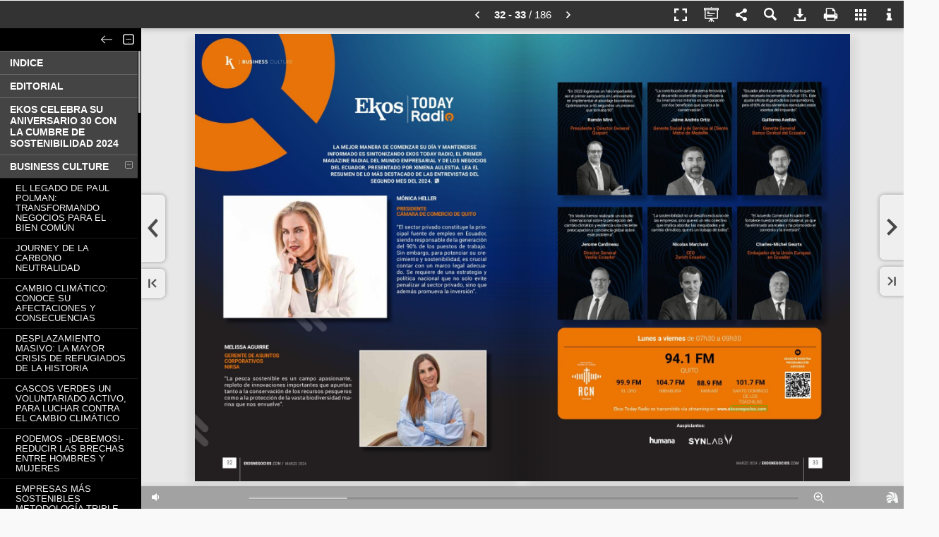

--- FILE ---
content_type: text/html; charset=utf-8
request_url: https://revista.ekosnegocios.com/publication/688194a7/mobile/?p=32
body_size: 12939
content:


<!DOCTYPE html PUBLIC "-//W3C//DTD XHTML 1.0 Transitional//EN" "http://www.w3.org/TR/xhtml1/DTD/xhtml1-transitional.dtd">
<html lang="en">
<head>
<title>Ekos 358 - Mar 2024</title>
<meta name="description" content="Nuestra edición de marzo es un reflejo de la búsquedaconstante de un entorno dinámico, liderazgovisionario y la colaboración estratégicaentre los actores clave del sector empresarial.Esa energía es la que se evidenciará en la Cumbre de SostenibilidadEkos 2024, evento con el cual celebraremos portodo lo alto el aniversario 30 de la revista de negocios decanade Ecuador">
<meta http-equiv="Content-Type" content="text/html; charset=utf-8" />
<meta name="viewport" id="viewport" content="width=device-width, initial-scale=1.0, minimum-scale=1.0, maximum-scale=1.0, user-scalable=no" /> <meta name="HandheldFriendly" content="true">
<meta name="generator" content="Hybrid Publication at www.hpublication.com" />
<meta property="og:title" content="Ekos 358 - Mar 2024" />
<meta property="og:description" content="Nuestra edición de marzo es un reflejo de la búsquedaconstante de un entorno dinámico, liderazgovisionario y la colaboración estratégicaentre los actores clave del sector empresarial.Esa energía es la que se evidenciará en la Cumbre de SostenibilidadEkos 2024, evento con el cual celebraremos portodo lo alto el aniversario 30 de la revista de negocios decanade Ecuador" />
<meta property="og:image" content="//cdn.bhybrid.org/publicationcdn/1712335479/688194a7/images/page32.jpg" /><meta property="og:image:width" content="511" /><meta property="og:image:height" content="700" />
<meta property="og:url" content="http://revista.ekosnegocios.com/publication/688194a7/?p=32" /><link rel="image_src" href="//cdn.bhybrid.org/publicationcdn/1712335479/688194a7/images/minipage32.jpg" />
<link rel="apple-touch-icon" href="//cdn.bhybrid.org/publicationcdn/1712335479/688194a7/images/minipage32.jpg"/>
<link rel="apple-touch-icon" sizes="72x72" href="//cdn.bhybrid.org/publicationcdn/1712335479/688194a7/images/minipage32.jpg">
<link rel="apple-touch-icon" sizes="114x114" href="//cdn.bhybrid.org/publicationcdn/1712335479/688194a7/images/minipage32.jpg">
<link rel="apple-touch-icon-precomposed" href="//cdn.bhybrid.org/publicationcdn/1712335479/688194a7/images/minipage32.jpg" /> 
<link rel="shortcut icon" href="//cdn.bhybrid.org/publicationcdn/1712335479/688194a7/images/minipage32.jpg"> 
<meta name="mobile-web-app-capable" content="yes"><meta name="apple-mobile-web-app-capable" content="yes" />
<meta name="apple-mobile-web-app-status-bar-style" content="black">
<meta name="apple-touch-fullscreen" content="yes" />
<link rel="apple-touch-startup-image" href="//cdn.bhybrid.org/publicationcdn/1712335479/688194a7/images/minipage32.jpg" />
<script type="text/javascript">if (top.location != location) { top.location.href = document.location.href; }</script>
<link rel="stylesheet" href="//code.jquery.com/mobile/1.1.0/jquery.mobile-1.1.0.min.css" />
<script type="text/javascript" src="//code.jquery.com/jquery-1.7.1.min.js"></script>
<script type="text/javascript" src="//code.jquery.com/mobile/1.1.0/jquery.mobile-1.1.0.min.js"></script>
<script type="text/javascript" src="//cdn.bhybrid.org/static/mobile/hybridpublib-1.0.2.min.js"></script>
<script type="text/javascript">
var basePageW=581*1.28, basePageH=794*1.28, myPageW=basePageW, myPageH=basePageH, isApp=false, isIEmbedOrder=false, isIEmbed=false, startPage=32, partialPages="", totalPages=186, extimages="jpg", extzoomimages="png", extmaxzoom=4, publang="es", isExternal="0";
var isImgPage=true, viewThumbButton=true, viewSectionsButton=true, viewQRCodeButton=true, viewSearchButton=true, localeNoHayResultado="No se han encontrado resultados.", localeResultadosEncontrados="Resultados encontrados:", pubTitle="Ekos 358 - Mar 2024", pubUrl="http://revista.ekosnegocios.com/publication/688194a7/", pubShortUrl="https://hpl.im/688194a7", sectionsFixed=true, paramZoomActive=true, paramZoomType="mouseclick";
var subsectionsTotal="59", sectionsBgColor="#000000", sectionsBgAlpha="0.8", sectionsTextColor="#FFFFFF", sectionsPosition="1", sectionsSepLineColor="#666666", sectionsFLevelBg="#444444", sectionsIconBrightness="light", viewGoToPage="1";
var viewShoppingButton=false, shoppingCartURL="", viewDownloadPdfButton=true, downloadPdfUrl="", downloadPdfForm="", viewEcologyButton=false, viewPrintButton=true, viewFullScreenButton=true, viewSocialNetworkButton=true, hidePageMidShadow=false, hidePageBotShadow=false, topbarIconBrightness="light";
var linksView=true, linksHideTooltips=false, linkFadeTime="9", linkStandby="5", linkBorderColor="00C900", linkBgColor="00C900", linkBorderAlpha="0.45", linkBgAlpha="0.15", linkRound="3", linkThickness="1";
var linkEcommerce="", linkEcomIconWidth="", linkEcomIconHeight="", linkEcomIconBgColor="", linkEcomIconColor="", linkEcomIconRound="", linkEcomIconUrl="", linkEcomIconBrightness="light", linkEcomIconPos="", indexpage="0";
var baseurlStaticFiles="//cdn.bhybrid.org/static/mobile", baseurlPubFiles="//cdn.bhybrid.org/publicationcdn/1712335479/688194a7", bgcolor="#e8e8e8", bgcolor2="#", barbgcolor="#333", topbuttoncolor="#ffffff", modeSlide=true, modeSlideDefault=false, welcomeParams="", bigdpiHigh=true, searchQuery="", viewTextMode=true, viewSpeech=true, textModePages="", disablesound="0", sectionsdef="INDICE}1-8-8|EDITORIAL}1-9-9|EKOS CELEBRA SU ANIVERSARIO 30 CON LA CUMBRE DE SOSTENIBILIDAD 2024}1-10-14|BUSINESS CULTURE}1-16-68|EL LEGADO DE PAUL POLMAN: TRANSFORMANDO NEGOCIOS PARA EL BIEN COMÚN}2-16-18|JOURNEY DE LA CARBONO NEUTRALIDAD}2-22-22|CAMBIO CLIMÁTICO: CONOCE SU AFECTACIONES Y CONSECUENCIAS}2-24-24|DESPLAZAMIENTO MASIVO: LA MAYOR CRISIS DE REFUGIADOS DE LA HISTORIA}2-25-25|CASCOS VERDES UN VOLUNTARIADO ACTIVO, PARA LUCHAR CONTRA EL CAMBIO CLIMÁTICO}2-26-26|PODEMOS -¡DEBEMOS!- REDUCIR LAS BRECHAS ENTRE HOMBRES Y MUJERES}2-27-27|EMPRESAS MÁS SOSTENIBLES METODOLOGÍA TRIPLE IMPACTO}2-28-28|EMPRENDIMIENTOS SOSTENIBLES}2-29-29|UN EVENTO CARBONO NEUTRO}2-30-30|EL LIDERAZGO COLABORATIVO EL CAMINO HACIA UNA GESTIÓN EMPRESARIAL TRANSFORMADORA}2-34-35|LA INTELIGENCIA EMOCIONAL ES TU BRÚJULA AL ÉXITO}2-36-36|AEROPUERTO INTERNACIONAL MARISCAL SUCRE DE QUITO: EXCELENCIA EN PUNTUALIDAD}2-38-39|TERESA GUTIÉRREZ, TOMA LAS RIENDAS DE TESLA MÉXICO Y LIDERARÁ LA EXPANSIÓN DE LA MARCA EN LATINOAMÉRICA}2-40-42|ANÁLISIS DE LAS PERCEPCIONES DE GÉNERO Y SU CONTRIBUCIÓN AL PROGRESO EMPRESARIAL Y NACIONAL EN ECUADOR}2-44-46|RECONECTADOS Y AVANZANDO: LOS LÍDERES DIGITALES Y DE IA ESTÁN SACANDO VENTAJA}2-48-51|EL SECTOR TURÍSTICO, SIN UN NORTE CLARO ¿QUÉ SE NECESITA PARA FORTALECERSE?}2-52-52|FORTALECER A UN SECTOR TURÍSTICO EN CRISIS BUSCA LA PROPUESTA NORMATIVA}2-53-53|FORTALECER A UN SECTOR TURÍSTICO EN CRISIS BUSCA LA PROPUESTA NORMATIVA}2-54-58|SITUACIÓN Y PERSPECTIVAS DEL SECTOR HORECA SEGÚN SUS PROTAGONISTAS}2-59-61|¿CÓMO LOS LÍDERES PUEDEN CONSTRUIR UN LUGAR PSICOLÓGICAMENTE SEGURO PARA TRABAJAR?}2-62-64|CÓMO TRABAJAN LAS EMPRESAS PARA QUE SU LUGAR DE TRABAJO SEA PSICOLÓGICAMENTE SALUDABLE}2-66-67|EKOS TODAY RADIO}1-32-33|ELITE BUSINESS}1-69-74|CEO CON PROPÓSITO. ROBERTO AGUIRRE ROMÁN PRESIDENTE DEL DIRECTORIO GRUPO EMPRESARIAL NIRSA}2-70-73|ANGÉLICA ARCOS. JEFE DE MARKETING FINANCOOP}2-74-74|CORE BUSINESS}1-75-137|RK SALUD UNA INVERSIÓN PARA EL DESARROLLO SOCIAL Y UN FUTURO SOSTENIBLE}2-76-78|PANORAMA ECONÓMICO DEL SECTOR DE SALUD EN 2024}2-80-84|DEUDAS CON MSP Y EL IESS, ENTRE LOS PRINCIPALES RETOS DEL SECTOR DE CLÍNICAS Y HOSPITALES PRIVADOS}2-85-85|LA SATISFACCIÓN DE LA CALIDAD DE LOS SERVICIOS DE LA SALUD EN EL SECTOR PRIVADO ALCANZA EL 93,66%}2-88-88|RK CLÍNICAS Y HOSPITALES}2-90-94|INNOVACIÓN Y SOSTENIBILIDAD EN LA ATENCIÓN SANITARIA}2-96-97|RK CENTROS Y SERVICIOS MÉDICOS}2-98-99|RK LABORATORIOS Y OTROS}2-100-100|LA INDUSTRIA FARMACÉUTICA ESTÁ EN LA CÚSPIDE DE UNA REVOLUCIÓN BIOTECNOLÓGICA}2-104-104|RK COMERCIO Y DISTRIBUCIÓN DE PRODUCTOS FARMACEUTICOS}2-106-106|RK FARMACIAS}2-108-108|RK INDUSTRIA FARMACÉUTICA}2-110-110|EQUIPOS E INSTRUMENTOS MÉDICOS}2-112-112|INNOVACIÓN Y COMPROMISO EN LA INDUSTRIA DE LA SALUD}2-113-113|REDUCIR SU HUELLA DE CARBONO, LA META DEL SECTOR HOSPITALARIO}2-114-115|SALUD MENTAL, EL MAL DEL SIGLO, QUE DEBE SER PRIORIDAD DEL SISTEMA DE SALUD}2-116-116|TENDENCIAS QUE DARÁN FORMA AL MERCADO DE SALUD Y WELLNESS DE LOS CONSUMIDORES EN 2024}2-120-120|LA REVOLUCIÓN DE LA CIRUGÍA ROBÓTICA Y SU IMPACTO EN LOS PROCEDIMIENTOS MÉDICOS}2-122-122|INNOVACIÓN Y EFICIENCIA: LA REVOLUCIÓN LOGÍSTICA EN LA INDUSTRIA FARMACÉUTICA}2-126-126|INNOVACIÓN EN SALUD, ESTRATEGIAS PARA UNA ATENCIÓN MÉDICA AVANZADA Y SOSTENIBLE EN ECUADOR}2-128-128|CHEQUEOS OCUPACIONALES, PROTEGEN EL BIENESTAR DE LOS COLABORADORES Y DE LAS EMPRESAS}2-130-130|MUJERES AL MANDO: LAS 10 CEO QUE LIDERAN LAS EMPRESAS QUE MÁS VENDEN EN ECUADOR}2-132-137|ESPECIAL PAPEL & CARTÓN}2-150-162|SOSTENIBILIDAD}1-138-148|MODA SOSTENIBLE, CAMBIANDO EL PARADIGMA DE LA INDUSTRIA DE LA MODA}2-140-143|PROTEGER Y GENERAR IMPACTO POSITIVO EN LA SOCIEDAD Y EN EL MEDIOAMBIENTE SON LA BASE DE LA SOSTENIBILIDAD DE BGR}2-144-145|NEGOCIOS SOSTENIBLES}2-146-147|POR PRIMERA VEZ, SE CELEBRÓ EL CAMPANAZO DE UNA EMPRESA VERIFICADA COMO CARBONO NEGATIVO}2-148-148|DATTA, INNOVACIÓN TECNOLÓGICA EMPRESARIAL}1-163-175|DOS STARTUPS ECUATORIANAS QUE DARÁN DE QUÉ HABLAR}2-164-165|LA INNOVACIÓN TECNOLÓGICA, UN PILAR EMPRESARIAL}2-166-166|UNA RADIOGRAFÍA A LA IA, ¿ESTÁ TAN AVANZADA COMO PENSAMOS?}2-168-168|REVOLUCIÓN COMERCIAL: COMO LA INTELIGENCIA ARTIFICIAL ESTÁ CAMBIANDO LAS REGLAS DEL JUEGO}2-170-170|TE CONTAMOS LO MÁS DESTACADO DEL MES QUE DEJÓ EL SEGMENTO DE INNOVACIÓN DIGITAL DE EKOS TODAY RADIO}2-172-174|HEALTHY IS THE NEW IN}1-176-182|SABIDURÍA FEMENINA EN EL MUNDO LABORAL LA VOZ DE LA MUJER CADA DÍA ES MÁS ESCUCHADA}2-177-177|INDUSTRIA DE ALIMENTOS Y BEBIDAS, MÁS DE 260 AÑOS APORTANDO AL BIENESTAR DE LA POBLACIÓN MUNDIAL}2-178-179|LA MUJER EJECUTIVA, ENTRE EL ÉXITO PROFESIONAL Y EL DESAFÍO DE LA OBESIDAD}2-180-180|5 PREGUNTAS SOBRE EL AYUNO Y CÓMO PUEDE MEJORAR NUESTRA SALUD}2-182-183", sectionspdf="", pagedefinition="";
var i18={"descargar":"Descargar PDF", "descargar.todaspaginas":"Publicación completa", "qrcode":"Código QR", "qrcode.codpub":"Código QR de la publicación", "qrcode.definicion":"Un código QR (quick response barcode, 'código de barras de respuesta rápida') es un sistema para almacenar información en una matriz de puntos o un código de barras bidimensional. Se caracteriza por los tres cuadrados que se encuentran en las esquinas y que permiten detectar la posición del código al lector.", "imprimir":"Imprimir página", "imprimir.txt1":"Indique las páginas que desea imprimir.", "imprimir.paginas.seleccion":"Páginas seleccionadas", "imprimir.paginas.todas":"Todas las Páginas", "infopub.paginas":"Número de páginas", "imprimir.btn":"Imprimir", "compartir":"Compartir", "ecologico":"Huella ecológica", "buscar.datos.pagina":"Página", "acercade.frase":"Todo acerca de las publicaciones híbridas interactivas.", "acercade.avisocontenidos":"Hybrid Publication no es responsable necesariamente con los contenidos a los que se accede a través de su visor, siendo única y exclusiva responsabilidad del usuario gestor de la empresa que contrato nuestros servicios. Si necesita hacer un comentario sobre la publicación contactese con el usuario que se muestra a través del icono de información.", "sonido":"Activar/Desactivar Sonido", "enviaramigo.campo.paginas":"Página(s) a recomendar:", "imprimir.paginas.seleccion":"Páginas seleccionadas", "imprimir.paginas.seccion":"Sección", "imprimir.paginas.todas":"Todas las Páginas", "galeria":"Vista en miniatura de todas las páginas", "zoom.reducir":"Reducir Zoom", "zoom.ampliar":"Ampliar Zoom","modo.publicacion":"Modo Publicación","modo.presentacion":"Modo Presentación"};
var links=new Array(); links[8] = [[206,899,151,12,"mailto","mailto:ekos@ekosnegocios.com","0","2914991","ekos@ekosnegocios.com"],[529,306,108,10,"mailto","mailto:mvinueza@ekos.com.ec","0","2914990","mvinueza@ekos.com.ec"],[529,273,95,5,"mailto","mailto:jzabala@ekos.com.ec","0","2914989","jzabala@ekos.com.ec"],[529,234,99,5,"mailto","mailto:schavez@ekos.com.ec","0","2914988","schavez@ekos.com.ec"],[529,166,100,4,"mailto","mailto:rduenas@ekos.com.ec","0","2914987","rduenas@ekos.com.ec"],[88,623,262,75,"page","76","0","2911257",""],[80,385,361,83,"page","70","0","2911256",""],[83,144,315,96,"page","10","0","2911255",""]]; links[12] = [[374,931,173,8,"https","https://www.ekoscumbresostenibilidad.com.","0","2914992","www.ekoscumbresostenibilidad.com."]]; links[33] = [[474,846,82,9,"https","https://www.ekosnegocios.com","0","2914993","www.ekosnegocios.com"]]; links[68] = [[92,709,83,8,"https","https://www.fogo.com.ec","0","2914994","www.fogo.com.ec"]]; links[91] = [[207,950,347,17,"https","https://www.hospitalmetropolitano.org","0","2914995","www.hospitalmetropolitano.org"]]; links[95] = [[488,931,86,6,"https","https://www.omnihospital.ec","0","2914996","www.omnihospital.ec"]]; links[146] = [[343,929,113,6,"https","https://www.ekosnegocios.com","0","2914999","www.ekosnegocios.com"],[321,640,105,8,"https","https://www.humana.med.ec","0","2914998","www.humana.med.ec"],[344,347,90,6,"https","https://www.difare.com.ec","0","2914997","www.difare.com.ec"]]; links[161] = [[581,525,108,108,"https","https://ekoseventos.com/violeta-summit-2024-quito","0","2911258",""]]; links[174] = [[457,846,82,9,"https","https://www.ekosnegocios.com","0","2915000","www.ekosnegocios.com"]]; links[177] = [[385,380,118,9,"https","https://www.creandobiem.com","0","2915001","www.creandobiem.com"]]; links[184] = [[513,892,136,6,"https","https://www.bancointernacional.com.ec","0","2915007","www.bancointernacional.com.ec"],[307,893,81,6,"https","https://www.difare.com.ec","0","2915006","www.difare.com.ec"],[90,891,52,8,"https","https://www.pwc.ec","0","2915005","www.pwc.ec"],[508,481,83,8,"https","https://www.leparc.com.ec","0","2915004","www.leparc.com.ec"],[305,480,134,8,"https","https://www.modernaalimentos.com.ec","0","2915003","www.modernaalimentos.com.ec"],[96,481,69,6,"https","https://www.kia.com.ec","0","2915002","www.kia.com.ec"]]; 
</script>
	<link rel="stylesheet" href="//cdn.bhybrid.org/static/mobile/css/hybridstyle-1.0.8.min.css" />
    	
    <script type="text/javascript" src="//cdn.bhybrid.org/static/mobile/hybridpub-2.3.2.min.js"></script>
<style type="text/css">
body {background:#e8e8e8;}.divcont {display:none;} .loadingImg {background: #fff url(//cdn.bhybrid.org/static/mobile/assets/loading.gif) no-repeat center center;}.hDialog{background:#333;}.hDialog-header, .hDialog-closebtn {background:#333;}.buttonsTab:hover svg, .buttonsTabHover svg, .buttonsTab:hover .svginside, .buttonsTabHover .svginside {fill:#000;}.buttonsTab:hover {color:#000;}.hDialog-title {color:#ffffff !important; text-shadow:none;}.buttonsTab:hover, .buttonsTabHover { background:#ffffff }#topbartable.responsive { background:#333; }#topbartable.responsive li:hover { background:#ffffff; }.blockPageNumber {color:#ffffff !important;}#home, #loadingapp {background-color:#e8e8e8;}#topbar, #welcomebuttonbar, #sectionstopbar {background:#333;}
</style>
</head>
<body id="mainbody" scroll="no">
<script type="text/javascript">
var ajaxbusy = false;
$(document).ready(function(){
	mainStartInit();			mainBeforeInit();
	});
function mainBeforeInit() {
			mainInit();	}
function authUser() {$('#authcheckapp').show(); $('#authForm').show(); $("#authLoginBtn").bind('mousedown tap', authUserCheck );}
function authUserCheck() {
	if ($('#user').val().length>0 && $('#password').val().length>0) {
		if (!ajaxbusy) {
			ajaxbusy = true;
			$.ajax({ type: "POST", url: "/external/checkaccess.php", data: { requestaction:"userauth", customerid:"1127", bookid:"37743", user: $('#user').val(), password: $('#password').val() }
			}).done(function ( result ) {
			  if (result=="error") { $('#authAlert').show(); } else { authPass(); }
			  ajaxbusy = false;
			});
		}
	}
}
function authPass() {$('#authcheckapp').hide(); mainInit(); setTimeout(function () { resetActionsOnResize(); }, 100);}
</script>
<div id="loadingapp">
	<div id="loadingappInfo">
		<div style="padding:15px 15px;">
			<table border="0" cellpadding="0" cellspacing="0"><tr>
			<td style="vertical-align:top;">
				<img src="//cdn.bhybrid.org/publicationcdn/1712335479/688194a7/images/minipage1.jpg" border="0" style="float:left; margin-right:20px;" width="90" class="loading-imgCover" />	
			</td><td>
				<div class="loading-pubTitle">Ekos 358 - Mar 2024</div>
				<img class="loading-img" src="//cdn.bhybrid.org/static/mobile/assets/loading.gif" width="16" border="0" />
			</td>
			</tr></table>
		</div>
	</div>
</div>
<div id="authcheckapp" data-role="page">
	<div data-role="content">
		<div style="width:275px;background:#fff;border:3px solid #ddd;margin:60px auto; -moz-border-radius:6px; border-radius:6px; -webkit-border-radius:6px;">
			<div style="padding:10px 40px;color:#FFF;background:#666;font-size:16px; -moz-border-radius:6px; border-radius:6px; -webkit-border-radius:6px;">
				Acceso Restringido
			</div>
			<div style="padding:25px 40px;font-size:13px;color:#222; -moz-border-radius:6px; border-radius:6px; -webkit-border-radius:6px;">
				<div id="authAlert" style="display:none; background:red;color:#fff; -moz-border-radius:6px; border-radius:6px; -webkit-border-radius:6px; padding:3px 12px; margin-bottom:10px;">
					Datos de acceso incorrectos
				</div>
				<div id="authForm" style="display:none;">				
					<fieldset data-role="controlgroup" data-type="horizontal" data-role="fieldcontain">
						<label for="user"><b>Usuario:</b></label>
						<input type="text" name="user" id="user" value="" />
						<label for="password"><b>Contraseña:</b></label>
						<input type="password" name="password" id="password" value="" />
						<br/>
						<input type="button" id="authLoginBtn" data-theme="b" value="Entrar" />
					</fieldset>
				</div>
			</div>
		</div>
	</div>
</div>
<div id="alertapp">
	<div id="alertappInfo">
		<div style="padding:15px;">
			<b>El navegador que está utilizando no permite tener una experiencia óptima para la consulta de la publicación.</b><br/><br/>Puede continuar si lo desea, o bien utilizar uno de los navegadores que le recomendamos:
			<ul><li><a href="https://play.google.com/store/apps/details?id=com.opera.browser" target="_blank">Opera Mobile</a></li></ul>
			<br/><br/>
			<b>&rsaquo; <a href="javascript:alertappContinue()">continuar de todos modos</a></b>
		</div>
	</div>
</div>
<div id="home" data-role="page">
	<div data-role="header" id="topbar">
		<div id="topbarwrapper">
        	<div id="blockPageNumberBar"></div>
			<table border="0" cellpadding="0" cellspacing="0" style="width:100%;"><tr>
			<td id="topbarLogo" style="display:none; vertical-align:middle; padding:0 10px; text-align:left;">
							</td>
			<td style="width:100%;"></td>
			<td>
        		<ul id="topbartablefix">
        		<li class="buttonsTab" id="butShopping" title=""></li>
        		        		<li class="buttonsTab" id="butFullScreenContent" title="Pantalla completa"></li>
        		</ul>
			</td>
			<td>
            	<div id="topbartablediv">
            		<ul id="topbartable">
            		<li class="buttonsTab" id="butDocMode" title="Modo Publicación"></li>
            		<li class="buttonsTab" id="butSocialNetwork" title="Compartir"></li>
            		<li class="buttonsTab" id="butSearch" title="Buscar"></li>
            		<li class="buttonsTab" id="butDownloadPdf" title="Descargar PDF"></li>
            		<li class="buttonsTab" id="butPrint" title="Imprimir página"></li>
            		<li class="buttonsTab" id="butSections" title="Secciones"></li>
            		<li class="buttonsTab" id="butThumb" title="Vista en miniatura de todas las páginas"></li>
            		<li class="buttonsTab" id="butInfo" title="Información de la publicación"></li>
            		<li class="buttonsTab" id="butHelp" title="Ayuda"></li>
            		</ul>
            	</div>			
			</td>
			</tr></table>
		</div>
	</div>
	<div data-role="content"> 
		<div id="butOutstandingRight" class="buttonsNavGroupRight"></div>
		<div id="butOutstandingLeft" class="buttonsNavGroupLeft"></div>
		<div id="butFirstPrev" class="buttonsNavGroupLeft">
			<div id="butPrev" class="buttonsNav buttonsNavBig" style="display:none;"><img id="butPrevImg" src="" width="17" height="29" border="0" alt="Prev" /></div>
			<div id="butFirst" class="buttonsNav buttonsNavSmall" style="display:none;"><img id="butFirstImg" src="" width="12" height="13" border="0" alt="First" /></div>
		</div>
		<div id="butLastNext" class="buttonsNavGroupRight"> 
			<div id="butNext" class="buttonsNav buttonsNavBig"><img id="butNextImg" src="" width="17" height="26" border="0" alt="Next" /></div>
			<div id="butLast" class="buttonsNav buttonsNavSmall"><img id="butLastImg" src="" width="12" height="13" border="0" alt="Last" /></div>
		</div>
		<div id="maincontent" align="center">
			<div id="wrapper">
				<div id="myBook" style="display:none; margin:0 auto;">
					<img src="//cdn.bhybrid.org/static/mobile/assets/clearpixel.gif" name="//cdn.bhybrid.org/static/mobile/assets/clearpixel.gif" class="jPageFlip" /><img src="" name="//cdn.bhybrid.org/publicationcdn/v13/688194a7/images/page1.jpg" class="bookPage jPageFlip" /><img src="" name="//cdn.bhybrid.org/publicationcdn/v13/688194a7/images/page2.jpg" class="bookPage jPageFlip" /><img src="" name="//cdn.bhybrid.org/publicationcdn/v13/688194a7/images/page3.jpg" class="bookPage jPageFlip" /><img src="" name="//cdn.bhybrid.org/publicationcdn/v13/688194a7/images/page4.jpg" class="bookPage jPageFlip" /><img src="" name="//cdn.bhybrid.org/publicationcdn/v13/688194a7/images/page5.jpg" class="bookPage jPageFlip" /><img src="" name="//cdn.bhybrid.org/publicationcdn/v13/688194a7/images/page6.jpg" class="bookPage jPageFlip" /><img src="" name="//cdn.bhybrid.org/publicationcdn/v13/688194a7/images/page7.jpg" class="bookPage jPageFlip" /><img src="" name="//cdn.bhybrid.org/publicationcdn/v13/688194a7/images/page8.jpg" class="bookPage jPageFlip" /><img src="" name="//cdn.bhybrid.org/publicationcdn/v13/688194a7/images/page9.jpg" class="bookPage jPageFlip" /><img src="" name="//cdn.bhybrid.org/publicationcdn/v13/688194a7/images/page10.jpg" class="bookPage jPageFlip" /><img src="" name="//cdn.bhybrid.org/publicationcdn/v13/688194a7/images/page11.jpg" class="bookPage jPageFlip" /><img src="" name="//cdn.bhybrid.org/publicationcdn/v13/688194a7/images/page12.jpg" class="bookPage jPageFlip" /><img src="" name="//cdn.bhybrid.org/publicationcdn/v13/688194a7/images/page13.jpg" class="bookPage jPageFlip" /><img src="" name="//cdn.bhybrid.org/publicationcdn/v13/688194a7/images/page14.jpg" class="bookPage jPageFlip" /><img src="" name="//cdn.bhybrid.org/publicationcdn/v13/688194a7/images/page15.jpg" class="bookPage jPageFlip" /><img src="" name="//cdn.bhybrid.org/publicationcdn/v13/688194a7/images/page16.jpg" class="bookPage jPageFlip" /><img src="" name="//cdn.bhybrid.org/publicationcdn/v13/688194a7/images/page17.jpg" class="bookPage jPageFlip" /><img src="" name="//cdn.bhybrid.org/publicationcdn/v13/688194a7/images/page18.jpg" class="bookPage jPageFlip" /><img src="" name="//cdn.bhybrid.org/publicationcdn/v13/688194a7/images/page19.jpg" class="bookPage jPageFlip" /><img src="" name="//cdn.bhybrid.org/publicationcdn/v13/688194a7/images/page20.jpg" class="bookPage jPageFlip" /><img src="" name="//cdn.bhybrid.org/publicationcdn/v13/688194a7/images/page21.jpg" class="bookPage jPageFlip" /><img src="" name="//cdn.bhybrid.org/publicationcdn/v13/688194a7/images/page22.jpg" class="bookPage jPageFlip" /><img src="" name="//cdn.bhybrid.org/publicationcdn/v13/688194a7/images/page23.jpg" class="bookPage jPageFlip" /><img src="" name="//cdn.bhybrid.org/publicationcdn/v13/688194a7/images/page24.jpg" class="bookPage jPageFlip" /><img src="" name="//cdn.bhybrid.org/publicationcdn/v13/688194a7/images/page25.jpg" class="bookPage jPageFlip" /><img src="" name="//cdn.bhybrid.org/publicationcdn/v13/688194a7/images/page26.jpg" class="bookPage jPageFlip" /><img src="" name="//cdn.bhybrid.org/publicationcdn/v13/688194a7/images/page27.jpg" class="bookPage jPageFlip" /><img src="" name="//cdn.bhybrid.org/publicationcdn/v13/688194a7/images/page28.jpg" class="bookPage jPageFlip" /><img src="" name="//cdn.bhybrid.org/publicationcdn/v13/688194a7/images/page29.jpg" class="bookPage jPageFlip" /><img src="" name="//cdn.bhybrid.org/publicationcdn/v13/688194a7/images/page30.jpg" class="bookPage jPageFlip" /><img src="" name="//cdn.bhybrid.org/publicationcdn/v13/688194a7/images/page31.jpg" class="bookPage jPageFlip" /><img src="" name="//cdn.bhybrid.org/publicationcdn/v13/688194a7/images/page32.jpg" class="bookPage jPageFlip" /><img src="" name="//cdn.bhybrid.org/publicationcdn/v13/688194a7/images/page33.jpg" class="bookPage jPageFlip" /><img src="" name="//cdn.bhybrid.org/publicationcdn/v13/688194a7/images/page34.jpg" class="bookPage jPageFlip" /><img src="" name="//cdn.bhybrid.org/publicationcdn/v13/688194a7/images/page35.jpg" class="bookPage jPageFlip" /><img src="" name="//cdn.bhybrid.org/publicationcdn/v13/688194a7/images/page36.jpg" class="bookPage jPageFlip" /><img src="" name="//cdn.bhybrid.org/publicationcdn/v13/688194a7/images/page37.jpg" class="bookPage jPageFlip" /><img src="" name="//cdn.bhybrid.org/publicationcdn/v13/688194a7/images/page38.jpg" class="bookPage jPageFlip" /><img src="" name="//cdn.bhybrid.org/publicationcdn/v13/688194a7/images/page39.jpg" class="bookPage jPageFlip" /><img src="" name="//cdn.bhybrid.org/publicationcdn/v13/688194a7/images/page40.jpg" class="bookPage jPageFlip" /><img src="" name="//cdn.bhybrid.org/publicationcdn/v13/688194a7/images/page41.jpg" class="bookPage jPageFlip" /><img src="" name="//cdn.bhybrid.org/publicationcdn/v13/688194a7/images/page42.jpg" class="bookPage jPageFlip" /><img src="" name="//cdn.bhybrid.org/publicationcdn/v13/688194a7/images/page43.jpg" class="bookPage jPageFlip" /><img src="" name="//cdn.bhybrid.org/publicationcdn/v13/688194a7/images/page44.jpg" class="bookPage jPageFlip" /><img src="" name="//cdn.bhybrid.org/publicationcdn/v13/688194a7/images/page45.jpg" class="bookPage jPageFlip" /><img src="" name="//cdn.bhybrid.org/publicationcdn/v13/688194a7/images/page46.jpg" class="bookPage jPageFlip" /><img src="" name="//cdn.bhybrid.org/publicationcdn/v13/688194a7/images/page47.jpg" class="bookPage jPageFlip" /><img src="" name="//cdn.bhybrid.org/publicationcdn/v13/688194a7/images/page48.jpg" class="bookPage jPageFlip" /><img src="" name="//cdn.bhybrid.org/publicationcdn/v13/688194a7/images/page49.jpg" class="bookPage jPageFlip" /><img src="" name="//cdn.bhybrid.org/publicationcdn/v13/688194a7/images/page50.jpg" class="bookPage jPageFlip" /><img src="" name="//cdn.bhybrid.org/publicationcdn/v13/688194a7/images/page51.jpg" class="bookPage jPageFlip" /><img src="" name="//cdn.bhybrid.org/publicationcdn/v13/688194a7/images/page52.jpg" class="bookPage jPageFlip" /><img src="" name="//cdn.bhybrid.org/publicationcdn/v13/688194a7/images/page53.jpg" class="bookPage jPageFlip" /><img src="" name="//cdn.bhybrid.org/publicationcdn/v13/688194a7/images/page54.jpg" class="bookPage jPageFlip" /><img src="" name="//cdn.bhybrid.org/publicationcdn/v13/688194a7/images/page55.jpg" class="bookPage jPageFlip" /><img src="" name="//cdn.bhybrid.org/publicationcdn/v13/688194a7/images/page56.jpg" class="bookPage jPageFlip" /><img src="" name="//cdn.bhybrid.org/publicationcdn/v13/688194a7/images/page57.jpg" class="bookPage jPageFlip" /><img src="" name="//cdn.bhybrid.org/publicationcdn/v13/688194a7/images/page58.jpg" class="bookPage jPageFlip" /><img src="" name="//cdn.bhybrid.org/publicationcdn/v13/688194a7/images/page59.jpg" class="bookPage jPageFlip" /><img src="" name="//cdn.bhybrid.org/publicationcdn/v13/688194a7/images/page60.jpg" class="bookPage jPageFlip" /><img src="" name="//cdn.bhybrid.org/publicationcdn/v13/688194a7/images/page61.jpg" class="bookPage jPageFlip" /><img src="" name="//cdn.bhybrid.org/publicationcdn/v13/688194a7/images/page62.jpg" class="bookPage jPageFlip" /><img src="" name="//cdn.bhybrid.org/publicationcdn/v13/688194a7/images/page63.jpg" class="bookPage jPageFlip" /><img src="" name="//cdn.bhybrid.org/publicationcdn/v13/688194a7/images/page64.jpg" class="bookPage jPageFlip" /><img src="" name="//cdn.bhybrid.org/publicationcdn/v13/688194a7/images/page65.jpg" class="bookPage jPageFlip" /><img src="" name="//cdn.bhybrid.org/publicationcdn/v13/688194a7/images/page66.jpg" class="bookPage jPageFlip" /><img src="" name="//cdn.bhybrid.org/publicationcdn/v13/688194a7/images/page67.jpg" class="bookPage jPageFlip" /><img src="" name="//cdn.bhybrid.org/publicationcdn/v13/688194a7/images/page68.jpg" class="bookPage jPageFlip" /><img src="" name="//cdn.bhybrid.org/publicationcdn/v13/688194a7/images/page69.jpg" class="bookPage jPageFlip" /><img src="" name="//cdn.bhybrid.org/publicationcdn/v13/688194a7/images/page70.jpg" class="bookPage jPageFlip" /><img src="" name="//cdn.bhybrid.org/publicationcdn/v13/688194a7/images/page71.jpg" class="bookPage jPageFlip" /><img src="" name="//cdn.bhybrid.org/publicationcdn/v13/688194a7/images/page72.jpg" class="bookPage jPageFlip" /><img src="" name="//cdn.bhybrid.org/publicationcdn/v13/688194a7/images/page73.jpg" class="bookPage jPageFlip" /><img src="" name="//cdn.bhybrid.org/publicationcdn/v13/688194a7/images/page74.jpg" class="bookPage jPageFlip" /><img src="" name="//cdn.bhybrid.org/publicationcdn/v13/688194a7/images/page75.jpg" class="bookPage jPageFlip" /><img src="" name="//cdn.bhybrid.org/publicationcdn/v13/688194a7/images/page76.jpg" class="bookPage jPageFlip" /><img src="" name="//cdn.bhybrid.org/publicationcdn/v13/688194a7/images/page77.jpg" class="bookPage jPageFlip" /><img src="" name="//cdn.bhybrid.org/publicationcdn/v13/688194a7/images/page78.jpg" class="bookPage jPageFlip" /><img src="" name="//cdn.bhybrid.org/publicationcdn/v13/688194a7/images/page79.jpg" class="bookPage jPageFlip" /><img src="" name="//cdn.bhybrid.org/publicationcdn/v13/688194a7/images/page80.jpg" class="bookPage jPageFlip" /><img src="" name="//cdn.bhybrid.org/publicationcdn/v13/688194a7/images/page81.jpg" class="bookPage jPageFlip" /><img src="" name="//cdn.bhybrid.org/publicationcdn/v13/688194a7/images/page82.jpg" class="bookPage jPageFlip" /><img src="" name="//cdn.bhybrid.org/publicationcdn/v13/688194a7/images/page83.jpg" class="bookPage jPageFlip" /><img src="" name="//cdn.bhybrid.org/publicationcdn/v13/688194a7/images/page84.jpg" class="bookPage jPageFlip" /><img src="" name="//cdn.bhybrid.org/publicationcdn/v13/688194a7/images/page85.jpg" class="bookPage jPageFlip" /><img src="" name="//cdn.bhybrid.org/publicationcdn/v13/688194a7/images/page86.jpg" class="bookPage jPageFlip" /><img src="" name="//cdn.bhybrid.org/publicationcdn/v13/688194a7/images/page87.jpg" class="bookPage jPageFlip" /><img src="" name="//cdn.bhybrid.org/publicationcdn/v13/688194a7/images/page88.jpg" class="bookPage jPageFlip" /><img src="" name="//cdn.bhybrid.org/publicationcdn/v13/688194a7/images/page89.jpg" class="bookPage jPageFlip" /><img src="" name="//cdn.bhybrid.org/publicationcdn/v13/688194a7/images/page90.jpg" class="bookPage jPageFlip" /><img src="" name="//cdn.bhybrid.org/publicationcdn/v13/688194a7/images/page91.jpg" class="bookPage jPageFlip" /><img src="" name="//cdn.bhybrid.org/publicationcdn/v13/688194a7/images/page92.jpg" class="bookPage jPageFlip" /><img src="" name="//cdn.bhybrid.org/publicationcdn/v13/688194a7/images/page93.jpg" class="bookPage jPageFlip" /><img src="" name="//cdn.bhybrid.org/publicationcdn/v13/688194a7/images/page94.jpg" class="bookPage jPageFlip" /><img src="" name="//cdn.bhybrid.org/publicationcdn/v13/688194a7/images/page95.jpg" class="bookPage jPageFlip" /><img src="" name="//cdn.bhybrid.org/publicationcdn/v13/688194a7/images/page96.jpg" class="bookPage jPageFlip" /><img src="" name="//cdn.bhybrid.org/publicationcdn/v13/688194a7/images/page97.jpg" class="bookPage jPageFlip" /><img src="" name="//cdn.bhybrid.org/publicationcdn/v13/688194a7/images/page98.jpg" class="bookPage jPageFlip" /><img src="" name="//cdn.bhybrid.org/publicationcdn/v13/688194a7/images/page99.jpg" class="bookPage jPageFlip" /><img src="" name="//cdn.bhybrid.org/publicationcdn/v13/688194a7/images/page100.jpg" class="bookPage jPageFlip" /><img src="" name="//cdn.bhybrid.org/publicationcdn/v13/688194a7/images/page101.jpg" class="bookPage jPageFlip" /><img src="" name="//cdn.bhybrid.org/publicationcdn/v13/688194a7/images/page102.jpg" class="bookPage jPageFlip" /><img src="" name="//cdn.bhybrid.org/publicationcdn/v13/688194a7/images/page103.jpg" class="bookPage jPageFlip" /><img src="" name="//cdn.bhybrid.org/publicationcdn/v13/688194a7/images/page104.jpg" class="bookPage jPageFlip" /><img src="" name="//cdn.bhybrid.org/publicationcdn/v13/688194a7/images/page105.jpg" class="bookPage jPageFlip" /><img src="" name="//cdn.bhybrid.org/publicationcdn/v13/688194a7/images/page106.jpg" class="bookPage jPageFlip" /><img src="" name="//cdn.bhybrid.org/publicationcdn/v13/688194a7/images/page107.jpg" class="bookPage jPageFlip" /><img src="" name="//cdn.bhybrid.org/publicationcdn/v13/688194a7/images/page108.jpg" class="bookPage jPageFlip" /><img src="" name="//cdn.bhybrid.org/publicationcdn/v13/688194a7/images/page109.jpg" class="bookPage jPageFlip" /><img src="" name="//cdn.bhybrid.org/publicationcdn/v13/688194a7/images/page110.jpg" class="bookPage jPageFlip" /><img src="" name="//cdn.bhybrid.org/publicationcdn/v13/688194a7/images/page111.jpg" class="bookPage jPageFlip" /><img src="" name="//cdn.bhybrid.org/publicationcdn/v13/688194a7/images/page112.jpg" class="bookPage jPageFlip" /><img src="" name="//cdn.bhybrid.org/publicationcdn/v13/688194a7/images/page113.jpg" class="bookPage jPageFlip" /><img src="" name="//cdn.bhybrid.org/publicationcdn/v13/688194a7/images/page114.jpg" class="bookPage jPageFlip" /><img src="" name="//cdn.bhybrid.org/publicationcdn/v13/688194a7/images/page115.jpg" class="bookPage jPageFlip" /><img src="" name="//cdn.bhybrid.org/publicationcdn/v13/688194a7/images/page116.jpg" class="bookPage jPageFlip" /><img src="" name="//cdn.bhybrid.org/publicationcdn/v13/688194a7/images/page117.jpg" class="bookPage jPageFlip" /><img src="" name="//cdn.bhybrid.org/publicationcdn/v13/688194a7/images/page118.jpg" class="bookPage jPageFlip" /><img src="" name="//cdn.bhybrid.org/publicationcdn/v13/688194a7/images/page119.jpg" class="bookPage jPageFlip" /><img src="" name="//cdn.bhybrid.org/publicationcdn/v13/688194a7/images/page120.jpg" class="bookPage jPageFlip" /><img src="" name="//cdn.bhybrid.org/publicationcdn/v13/688194a7/images/page121.jpg" class="bookPage jPageFlip" /><img src="" name="//cdn.bhybrid.org/publicationcdn/v13/688194a7/images/page122.jpg" class="bookPage jPageFlip" /><img src="" name="//cdn.bhybrid.org/publicationcdn/v13/688194a7/images/page123.jpg" class="bookPage jPageFlip" /><img src="" name="//cdn.bhybrid.org/publicationcdn/v13/688194a7/images/page124.jpg" class="bookPage jPageFlip" /><img src="" name="//cdn.bhybrid.org/publicationcdn/v13/688194a7/images/page125.jpg" class="bookPage jPageFlip" /><img src="" name="//cdn.bhybrid.org/publicationcdn/v13/688194a7/images/page126.jpg" class="bookPage jPageFlip" /><img src="" name="//cdn.bhybrid.org/publicationcdn/v13/688194a7/images/page127.jpg" class="bookPage jPageFlip" /><img src="" name="//cdn.bhybrid.org/publicationcdn/v13/688194a7/images/page128.jpg" class="bookPage jPageFlip" /><img src="" name="//cdn.bhybrid.org/publicationcdn/v13/688194a7/images/page129.jpg" class="bookPage jPageFlip" /><img src="" name="//cdn.bhybrid.org/publicationcdn/v13/688194a7/images/page130.jpg" class="bookPage jPageFlip" /><img src="" name="//cdn.bhybrid.org/publicationcdn/v13/688194a7/images/page131.jpg" class="bookPage jPageFlip" /><img src="" name="//cdn.bhybrid.org/publicationcdn/v13/688194a7/images/page132.jpg" class="bookPage jPageFlip" /><img src="" name="//cdn.bhybrid.org/publicationcdn/v13/688194a7/images/page133.jpg" class="bookPage jPageFlip" /><img src="" name="//cdn.bhybrid.org/publicationcdn/v13/688194a7/images/page134.jpg" class="bookPage jPageFlip" /><img src="" name="//cdn.bhybrid.org/publicationcdn/v13/688194a7/images/page135.jpg" class="bookPage jPageFlip" /><img src="" name="//cdn.bhybrid.org/publicationcdn/v13/688194a7/images/page136.jpg" class="bookPage jPageFlip" /><img src="" name="//cdn.bhybrid.org/publicationcdn/v13/688194a7/images/page137.jpg" class="bookPage jPageFlip" /><img src="" name="//cdn.bhybrid.org/publicationcdn/v13/688194a7/images/page138.jpg" class="bookPage jPageFlip" /><img src="" name="//cdn.bhybrid.org/publicationcdn/v13/688194a7/images/page139.jpg" class="bookPage jPageFlip" /><img src="" name="//cdn.bhybrid.org/publicationcdn/v13/688194a7/images/page140.jpg" class="bookPage jPageFlip" /><img src="" name="//cdn.bhybrid.org/publicationcdn/v13/688194a7/images/page141.jpg" class="bookPage jPageFlip" /><img src="" name="//cdn.bhybrid.org/publicationcdn/v13/688194a7/images/page142.jpg" class="bookPage jPageFlip" /><img src="" name="//cdn.bhybrid.org/publicationcdn/v13/688194a7/images/page143.jpg" class="bookPage jPageFlip" /><img src="" name="//cdn.bhybrid.org/publicationcdn/v13/688194a7/images/page144.jpg" class="bookPage jPageFlip" /><img src="" name="//cdn.bhybrid.org/publicationcdn/v13/688194a7/images/page145.jpg" class="bookPage jPageFlip" /><img src="" name="//cdn.bhybrid.org/publicationcdn/v13/688194a7/images/page146.jpg" class="bookPage jPageFlip" /><img src="" name="//cdn.bhybrid.org/publicationcdn/v13/688194a7/images/page147.jpg" class="bookPage jPageFlip" /><img src="" name="//cdn.bhybrid.org/publicationcdn/v13/688194a7/images/page148.jpg" class="bookPage jPageFlip" /><img src="" name="//cdn.bhybrid.org/publicationcdn/v13/688194a7/images/page149.jpg" class="bookPage jPageFlip" /><img src="" name="//cdn.bhybrid.org/publicationcdn/v13/688194a7/images/page150.jpg" class="bookPage jPageFlip" /><img src="" name="//cdn.bhybrid.org/publicationcdn/v13/688194a7/images/page151.jpg" class="bookPage jPageFlip" /><img src="" name="//cdn.bhybrid.org/publicationcdn/v13/688194a7/images/page152.jpg" class="bookPage jPageFlip" /><img src="" name="//cdn.bhybrid.org/publicationcdn/v13/688194a7/images/page153.jpg" class="bookPage jPageFlip" /><img src="" name="//cdn.bhybrid.org/publicationcdn/v13/688194a7/images/page154.jpg" class="bookPage jPageFlip" /><img src="" name="//cdn.bhybrid.org/publicationcdn/v13/688194a7/images/page155.jpg" class="bookPage jPageFlip" /><img src="" name="//cdn.bhybrid.org/publicationcdn/v13/688194a7/images/page156.jpg" class="bookPage jPageFlip" /><img src="" name="//cdn.bhybrid.org/publicationcdn/v13/688194a7/images/page157.jpg" class="bookPage jPageFlip" /><img src="" name="//cdn.bhybrid.org/publicationcdn/v13/688194a7/images/page158.jpg" class="bookPage jPageFlip" /><img src="" name="//cdn.bhybrid.org/publicationcdn/v13/688194a7/images/page159.jpg" class="bookPage jPageFlip" /><img src="" name="//cdn.bhybrid.org/publicationcdn/v13/688194a7/images/page160.jpg" class="bookPage jPageFlip" /><img src="" name="//cdn.bhybrid.org/publicationcdn/v13/688194a7/images/page161.jpg" class="bookPage jPageFlip" /><img src="" name="//cdn.bhybrid.org/publicationcdn/v13/688194a7/images/page162.jpg" class="bookPage jPageFlip" /><img src="" name="//cdn.bhybrid.org/publicationcdn/v13/688194a7/images/page163.jpg" class="bookPage jPageFlip" /><img src="" name="//cdn.bhybrid.org/publicationcdn/v13/688194a7/images/page164.jpg" class="bookPage jPageFlip" /><img src="" name="//cdn.bhybrid.org/publicationcdn/v13/688194a7/images/page165.jpg" class="bookPage jPageFlip" /><img src="" name="//cdn.bhybrid.org/publicationcdn/v13/688194a7/images/page166.jpg" class="bookPage jPageFlip" /><img src="" name="//cdn.bhybrid.org/publicationcdn/v13/688194a7/images/page167.jpg" class="bookPage jPageFlip" /><img src="" name="//cdn.bhybrid.org/publicationcdn/v13/688194a7/images/page168.jpg" class="bookPage jPageFlip" /><img src="" name="//cdn.bhybrid.org/publicationcdn/v13/688194a7/images/page169.jpg" class="bookPage jPageFlip" /><img src="" name="//cdn.bhybrid.org/publicationcdn/v13/688194a7/images/page170.jpg" class="bookPage jPageFlip" /><img src="" name="//cdn.bhybrid.org/publicationcdn/v13/688194a7/images/page171.jpg" class="bookPage jPageFlip" /><img src="" name="//cdn.bhybrid.org/publicationcdn/v13/688194a7/images/page172.jpg" class="bookPage jPageFlip" /><img src="" name="//cdn.bhybrid.org/publicationcdn/v13/688194a7/images/page173.jpg" class="bookPage jPageFlip" /><img src="" name="//cdn.bhybrid.org/publicationcdn/v13/688194a7/images/page174.jpg" class="bookPage jPageFlip" /><img src="" name="//cdn.bhybrid.org/publicationcdn/v13/688194a7/images/page175.jpg" class="bookPage jPageFlip" /><img src="" name="//cdn.bhybrid.org/publicationcdn/v13/688194a7/images/page176.jpg" class="bookPage jPageFlip" /><img src="" name="//cdn.bhybrid.org/publicationcdn/v13/688194a7/images/page177.jpg" class="bookPage jPageFlip" /><img src="" name="//cdn.bhybrid.org/publicationcdn/v13/688194a7/images/page178.jpg" class="bookPage jPageFlip" /><img src="" name="//cdn.bhybrid.org/publicationcdn/v13/688194a7/images/page179.jpg" class="bookPage jPageFlip" /><img src="" name="//cdn.bhybrid.org/publicationcdn/v13/688194a7/images/page180.jpg" class="bookPage jPageFlip" /><img src="" name="//cdn.bhybrid.org/publicationcdn/v13/688194a7/images/page181.jpg" class="bookPage jPageFlip" /><img src="" name="//cdn.bhybrid.org/publicationcdn/v13/688194a7/images/page182.jpg" class="bookPage jPageFlip" /><img src="" name="//cdn.bhybrid.org/publicationcdn/v13/688194a7/images/page183.jpg" class="bookPage jPageFlip" /><img src="" name="//cdn.bhybrid.org/publicationcdn/v13/688194a7/images/page184.jpg" class="bookPage jPageFlip" /><img src="" name="//cdn.bhybrid.org/publicationcdn/v13/688194a7/images/page185.jpg" class="bookPage jPageFlip" /><img src="" name="//cdn.bhybrid.org/publicationcdn/v13/688194a7/images/page186.jpg" class="bookPage jPageFlip" />
				</div>
			</div>
		</div>
	</div>	
	<div id="footerbar">   
		<table border="0" cellpadding="0" cellspacing="0" style="width:100%;"><tr>
		<td style="padding-left:0px;">
		</td>
		<td id="butEcology"></td>
		<td id="butSound"></td>
		<td style="width:100%;"></td>
		</tr></table>
		<div id="pagezoombar">
    		<table border="0" cellpadding="0" cellspacing="0"><tr>
    		<td id="butZoomPlus"></td>
    		<td id="butZoomMinus"></td>
			</tr></table>
		</div>
		<div id="pagenavbar"><div id="pagenavbarline"></div></div>
	</div>
	<div id="welcomebuttonbar">
		<table border="0" cellpadding="0" cellspacing="0"><tr>
			<td class="buttonsTab" id="butWelcome1"></td>
			<td class="buttonsTab" id="butWelcome2"></td>
		</tr></table>
	</div>
	<div id="poweredBy"></div>
</div>
<div id="dialogWebBrowserBack"></div>
<div class="hDialog" id="dialogWebBrowser">
	<div class="hDialog-closebtn">
		 <a id="dialogWebBrowserClose"><img src="//cdn.bhybrid.org/static/mobile/assets/butCloseDialogframe2.png" width="16" height="16" border="0" title="cerrar" /></a>
	</div>
	<iframe id="dialogWebBrowserFrame" frameborder="0" scrolling="yes"></iframe>
</div>
<div class="hDialog" id="dialogInfo">
	<div class="hDialog-header" style="width:100%;">
		<table border="0" cellpadding="0" cellspacing="0"><tr>
		<td class="hDialog-title">Información de la publicación</td>
		<td class="buttonsTab"><a id="dialogInfoClose"></a></td>
		</tr></table>
	</div>
	<div class="hDialog-content" id="dialogInfoContent">
		<div class="hDialog-wrapper">
			<table border="0" cellpadding="0" cellspacing="0"><tr>
			<td style="vertical-align:top;">
				<img src="//cdn.bhybrid.org/publicationcdn/1712335479/688194a7/images/minipage1.jpg" border="0" style="float:left; margin-right:20px;" class="hInfo-imgCover" />	
			</td>
			<td>
				<div class="hInfo-label">Responsable de la publicación:</div>
				<div class="hInfo-value"></div>
				<div class="hInfo-label">Título publicación:</div>
				<div class="hInfo-value">Ekos 358 - Mar 2024</div>
				<div class="hInfo-label">Idioma:</div>
				<div class="hInfo-value">Spanish (LatinAmerica)</div>
			</td>
			</tr></table>
			<br/>
			<table border="0" cellpadding="0" cellspacing="0"><tr>
			<td style="vertical-align:top; padding-right:15px;">
				<div class="hInfo-label">Número de páginas:</div>
				<div class="hInfo-value">186</div>
			</td>
			<td style="vertical-align:top">
				<div class="hInfo-label">Número de enlaces incluidos:</div>
				<div class="hInfo-value">25</div>
			</td>
			</tr></table>
			<br/>
			<div style="border-top:1px solid #666; padding:27px 10px;color:#ccc;text-shadow:none; font-size:10px; line-height:12px;">
				<b>Política de Privacidad</b>
				<div style="padding-top:7px; text-align: justify;">
				Al acceder a la herramienta de visualización usted reconoce y acepta las normas de uso y la política de privacidad del titular de la Web que a través de la cual se accede a la publicación digital.<br/>El formato híbrido que reproduce el visor redimensiona el formato original proporcionado por el responsable de la publicación en función del tamaño de su pantalla y permite ciertas acciones que incrementan la utilidad del original que se muestra.<br/>El visor simplemente reproduce el contenido que es propiedad del titular .<br/>Todos los contenidos y enlaces a los que acceda a través del visor son responsabilidad del titular de la Web y en su caso del responsable de la publicación si este fuera distinto siendo las opiniones e informaciones que contienen su responsabilidad exclusiva.<br/>
				WEB ANALYTICS, COOKIES Y CONTROLES DE SESIÓN<br/>Este visor usa tecnología de Web analytics que nos permite recopilar cierta información técnica como su dirección del Protocolo de Internet o IP, el sistema operativo de su ordenador, su tipo de navegador, su idioma y país de origen, resolución de pantalla, versión del software con el que accede, así cómo la dirección de origen al acceder a la publicación y los links de destino activados en su navegación por el visor.<br/>La empresa propietaria del visor y que lo gestiona por cuenta propia le informa que el visor utiliza Cookies con el fin de ofrecerle una navegación personalizada, ágil y cómoda. Al acceder a la herramienta de visualización usted queda informado que para controlar la calidad del servicio se obtienen los datos técnicos arriba indicados que nos permiten adecuar la misma a los requerimientos técnicos de todos sus usuarios y normalizarla periódicamente.<br/>Asimismo el visor controla y trata datos de acceso al visor, en concreto páginas vistas, opciones usadas y links activados.<br/>
				Ninguno del tratamiento arriba informado supone el tratamiento de datos personales ni que permitan conocer la identidad de los visitantes.<br/>DATOS DE LA HUELLA ECOLOGICA<br/>El visor trata y gestiona los datos que le permiten calcular la huella ecológica que gracias a su uso se generan. El sistema así mismo trata los datos relacionados con las páginas impresas para conocer y certificar el ahorro de papel y la disminución del efecto invernadero equivalente a la impresión del documento en papel en el formato original entregado y lo compensa con el control de las impresiones de copias solicitadas desde la misma.<br/>Ninguno del tratamiento arriba informado supone el tratamiento de datos personales ni que permitan conocer la identidad de los visitantes salvo que se registren en el sistema de RSC centralizado y autoricen el tratamiento especificO y fehaciente.<br/>
				ESTADÍSTICAS DE LA PUBLICACIÓN<br/>El visor trata adicionalmente datos estadísticos de la publicación por cuenta y encargo de su titular, cómo numero de visitantes que la usan con el fin de que este obtenga información relevante para la gestión de su política de impresión, comunicación y facilita a este acceso a los datos estadísticos técnicos y operativos relevantes de los visitantes de las publicaciones contratadas.<br/>Hybrid Publication proporcionará información general, datos técnicos, estadísticos de visitas, usos de acciones y cuestionarios anónimos utilizados relativos a la publicación al responsable de la misma pero dichos datos generales y estadísticos no incluirán información personal salvo que se active este servicio que modificará estas condiciones previamente o que estos servicios sean proporcionados directamente por el propio responsable sin la participación del gestor del visor.<br/>EJERCICIO DE DERECHOS<br/>
				Usted podrá ejercer sus derechos en todo caso a través del responsable de la publicación, en la forma y manera indicada en la política de privacidad de la Web desde la que accede.<br/>
				</div>
			</div>	
		</div>	
	</div>
	<div class="hDialog-footer"></div>
</div>
<div class="hDialog" id="dialogHelp">
	<div class="hDialog-header" style="width:100%;">
		<table border="0" cellpadding="0" cellspacing="0"><tr>
		<td class="hDialog-title">Ayuda</td>
		<td class="buttonsTab"><a id="dialogHelpClose"></a></td>
		</tr></table>
	</div>
	<div class="hDialog-content" id="dialogHelpContent">
		<div class="hDialog-wrapper">
			<table border="0" cellpadding="0" cellspacing="0"><tr>
			<td id="helpimg1"></td>
			<td style="padding-left:5px;">
				<div style="font-weight:bold; font-size:16px; padding-bottom:5px; color:white;">arrastar</div>
				Pasar páginas izquierda o derecha
			</td>
			</tr><tr>
			<td id="helpimg2"></td>
			<td style="padding-left:5px;">
				<div style="font-weight:bold; font-size:16px; padding-bottom:5px; color:white;">pizca</div>
				Ampliar o reducir Zoom en la página
			</td>
			</tr><tr>
			<td id="helpimg3"></td>
			<td style="padding-left:5px;">
				<div style="font-weight:bold; font-size:16px; padding-bottom:5px; color:white;">mover</div>
				Cuando está en modo Zoom, permite moverse por la página
			</td>
			</tr><tr>
			<td id="helpimg4"></td>
			<td style="padding-left:5px;">
				<div style="font-weight:bold; font-size:16px; padding-bottom:5px; color:white;">toque</div>
				Visualizar/Ocultar controles del visor
			</td>
			</tr><tr>
			<td id="helpimg5"></td>
			<td style="padding-left:5px;">
				<div style="font-weight:bold; font-size:16px; padding-bottom:5px; color:white;">doble toque</div>
				En un enlace lo abre. Fuera de un enlace, amplia o reduce el zoom en la página.
			</td>
			</tr><tr>
			<td id="helpimg6"></td>
			<td style="padding-left:5px;">
				<div style="font-weight:bold; font-size:16px; padding-bottom:5px; color:white;">rotar</div>
				Ver diferentes perspectivas: apaisado (2 pages), vertical (1 page)
			</td>
			</tr></table>
		</div>	
	</div>
	<div class="hDialog-footer"></div>
</div>
<div class="hDialog" id="dialogSections">
	<div class="hDialog-header" style="width:100%;">
		<table border="0" cellpadding="0" cellspacing="0"><tr>
		<td class="hDialog-title">Secciones de la publicación</td>
		<td class="buttonsTab"><a id="dialogSectionsClose"></a></td>
		</tr></table>
	</div>
	<div class="hDialog-content" id="dialogSectionsContent">
		<div class="hDialog-wrapper" id="dialogSectionsWrapper">
			<div style="height:1px;background:#666666;"></div><div class="hSection-l1" id="sections1" alt="8" style="background:#444444;color:#FFFFFF;text-shadow:none;margin:0;"><span class="sectionInfoPage" style="display:none;">8</span>INDICE</div><div style="height:1px;background:#666666;"></div><div class="hSection-l1" id="sections2" alt="9" style="background:#444444;color:#FFFFFF;text-shadow:none;margin:0;"><span class="sectionInfoPage" style="display:none;">9</span>EDITORIAL</div><div style="height:1px;background:#666666;"></div><div class="hSection-l1" id="sections3" alt="10" style="background:#444444;color:#FFFFFF;text-shadow:none;margin:0;"><span class="sectionInfoPage" style="display:none;">10</span>EKOS CELEBRA SU ANIVERSARIO 30 CON LA CUMBRE DE SOSTENIBILIDAD 2024</div><div style="height:1px;background:#666666;"></div><div class="hSection-l1 hSection-l1-exp" id="sections4" alt="16" style="background:#444444;color:#FFFFFF;text-shadow:none;margin:0;"><span class="sectionInfoPage" style="display:none;">16</span>BUSINESS CULTURE<img class="sectionsexpand" id="expandsections4" /></div><div class="hSection-l2-line hs-sections4-l2-line" style="height:1px;background:#666666;opacity:0.25;"></div><div class="hSection-l2 hs-sections4-l2" id="sections5" alt="16" style="background:#000000;color:#FFFFFF;text-shadow:none;margin:0;"><span class="sectionInfoPage" style="display:none;">16</span>EL LEGADO DE PAUL POLMAN: TRANSFORMANDO NEGOCIOS PARA EL BIEN COMÚN</div><div class="hSection-l2-line hs-sections4-l2-line" style="height:1px;background:#666666;opacity:0.25;"></div><div class="hSection-l2 hs-sections4-l2" id="sections6" alt="22" style="background:#000000;color:#FFFFFF;text-shadow:none;margin:0;"><span class="sectionInfoPage" style="display:none;">22</span>JOURNEY DE LA CARBONO NEUTRALIDAD</div><div class="hSection-l2-line hs-sections4-l2-line" style="height:1px;background:#666666;opacity:0.25;"></div><div class="hSection-l2 hs-sections4-l2" id="sections7" alt="24" style="background:#000000;color:#FFFFFF;text-shadow:none;margin:0;"><span class="sectionInfoPage" style="display:none;">24</span>CAMBIO CLIMÁTICO: CONOCE SU AFECTACIONES Y CONSECUENCIAS</div><div class="hSection-l2-line hs-sections4-l2-line" style="height:1px;background:#666666;opacity:0.25;"></div><div class="hSection-l2 hs-sections4-l2" id="sections8" alt="25" style="background:#000000;color:#FFFFFF;text-shadow:none;margin:0;"><span class="sectionInfoPage" style="display:none;">25</span>DESPLAZAMIENTO MASIVO: LA MAYOR CRISIS DE REFUGIADOS DE LA HISTORIA</div><div class="hSection-l2-line hs-sections4-l2-line" style="height:1px;background:#666666;opacity:0.25;"></div><div class="hSection-l2 hs-sections4-l2" id="sections9" alt="26" style="background:#000000;color:#FFFFFF;text-shadow:none;margin:0;"><span class="sectionInfoPage" style="display:none;">26</span>CASCOS VERDES UN VOLUNTARIADO ACTIVO, PARA LUCHAR CONTRA EL CAMBIO CLIMÁTICO</div><div class="hSection-l2-line hs-sections4-l2-line" style="height:1px;background:#666666;opacity:0.25;"></div><div class="hSection-l2 hs-sections4-l2" id="sections10" alt="27" style="background:#000000;color:#FFFFFF;text-shadow:none;margin:0;"><span class="sectionInfoPage" style="display:none;">27</span>PODEMOS -¡DEBEMOS!- REDUCIR LAS BRECHAS ENTRE HOMBRES Y MUJERES</div><div class="hSection-l2-line hs-sections4-l2-line" style="height:1px;background:#666666;opacity:0.25;"></div><div class="hSection-l2 hs-sections4-l2" id="sections11" alt="28" style="background:#000000;color:#FFFFFF;text-shadow:none;margin:0;"><span class="sectionInfoPage" style="display:none;">28</span>EMPRESAS MÁS SOSTENIBLES METODOLOGÍA TRIPLE IMPACTO</div><div class="hSection-l2-line hs-sections4-l2-line" style="height:1px;background:#666666;opacity:0.25;"></div><div class="hSection-l2 hs-sections4-l2" id="sections12" alt="29" style="background:#000000;color:#FFFFFF;text-shadow:none;margin:0;"><span class="sectionInfoPage" style="display:none;">29</span>EMPRENDIMIENTOS SOSTENIBLES</div><div class="hSection-l2-line hs-sections4-l2-line" style="height:1px;background:#666666;opacity:0.25;"></div><div class="hSection-l2 hs-sections4-l2" id="sections13" alt="30" style="background:#000000;color:#FFFFFF;text-shadow:none;margin:0;"><span class="sectionInfoPage" style="display:none;">30</span>UN EVENTO CARBONO NEUTRO</div><div class="hSection-l2-line hs-sections4-l2-line" style="height:1px;background:#666666;opacity:0.25;"></div><div class="hSection-l2 hs-sections4-l2" id="sections14" alt="34" style="background:#000000;color:#FFFFFF;text-shadow:none;margin:0;"><span class="sectionInfoPage" style="display:none;">34</span>EL LIDERAZGO COLABORATIVO EL CAMINO HACIA UNA GESTIÓN EMPRESARIAL TRANSFORMADORA</div><div class="hSection-l2-line hs-sections4-l2-line" style="height:1px;background:#666666;opacity:0.25;"></div><div class="hSection-l2 hs-sections4-l2" id="sections15" alt="36" style="background:#000000;color:#FFFFFF;text-shadow:none;margin:0;"><span class="sectionInfoPage" style="display:none;">36</span>LA INTELIGENCIA EMOCIONAL ES TU BRÚJULA AL ÉXITO</div><div class="hSection-l2-line hs-sections4-l2-line" style="height:1px;background:#666666;opacity:0.25;"></div><div class="hSection-l2 hs-sections4-l2" id="sections16" alt="38" style="background:#000000;color:#FFFFFF;text-shadow:none;margin:0;"><span class="sectionInfoPage" style="display:none;">38</span>AEROPUERTO INTERNACIONAL MARISCAL SUCRE DE QUITO: EXCELENCIA EN PUNTUALIDAD</div><div class="hSection-l2-line hs-sections4-l2-line" style="height:1px;background:#666666;opacity:0.25;"></div><div class="hSection-l2 hs-sections4-l2" id="sections17" alt="40" style="background:#000000;color:#FFFFFF;text-shadow:none;margin:0;"><span class="sectionInfoPage" style="display:none;">40</span>TERESA GUTIÉRREZ, TOMA LAS RIENDAS DE TESLA MÉXICO Y LIDERARÁ LA EXPANSIÓN DE LA MARCA EN LATINOAMÉRICA</div><div class="hSection-l2-line hs-sections4-l2-line" style="height:1px;background:#666666;opacity:0.25;"></div><div class="hSection-l2 hs-sections4-l2" id="sections18" alt="44" style="background:#000000;color:#FFFFFF;text-shadow:none;margin:0;"><span class="sectionInfoPage" style="display:none;">44</span>ANÁLISIS DE LAS PERCEPCIONES DE GÉNERO Y SU CONTRIBUCIÓN AL PROGRESO EMPRESARIAL Y NACIONAL EN ECUADOR</div><div class="hSection-l2-line hs-sections4-l2-line" style="height:1px;background:#666666;opacity:0.25;"></div><div class="hSection-l2 hs-sections4-l2" id="sections19" alt="48" style="background:#000000;color:#FFFFFF;text-shadow:none;margin:0;"><span class="sectionInfoPage" style="display:none;">48</span>RECONECTADOS Y AVANZANDO: LOS LÍDERES DIGITALES Y DE IA ESTÁN SACANDO VENTAJA</div><div class="hSection-l2-line hs-sections4-l2-line" style="height:1px;background:#666666;opacity:0.25;"></div><div class="hSection-l2 hs-sections4-l2" id="sections20" alt="52" style="background:#000000;color:#FFFFFF;text-shadow:none;margin:0;"><span class="sectionInfoPage" style="display:none;">52</span>EL SECTOR TURÍSTICO, SIN UN NORTE CLARO ¿QUÉ SE NECESITA PARA FORTALECERSE?</div><div class="hSection-l2-line hs-sections4-l2-line" style="height:1px;background:#666666;opacity:0.25;"></div><div class="hSection-l2 hs-sections4-l2" id="sections21" alt="53" style="background:#000000;color:#FFFFFF;text-shadow:none;margin:0;"><span class="sectionInfoPage" style="display:none;">53</span>FORTALECER A UN SECTOR TURÍSTICO EN CRISIS BUSCA LA PROPUESTA NORMATIVA</div><div class="hSection-l2-line hs-sections4-l2-line" style="height:1px;background:#666666;opacity:0.25;"></div><div class="hSection-l2 hs-sections4-l2" id="sections22" alt="54" style="background:#000000;color:#FFFFFF;text-shadow:none;margin:0;"><span class="sectionInfoPage" style="display:none;">54</span>FORTALECER A UN SECTOR TURÍSTICO EN CRISIS BUSCA LA PROPUESTA NORMATIVA</div><div class="hSection-l2-line hs-sections4-l2-line" style="height:1px;background:#666666;opacity:0.25;"></div><div class="hSection-l2 hs-sections4-l2" id="sections23" alt="59" style="background:#000000;color:#FFFFFF;text-shadow:none;margin:0;"><span class="sectionInfoPage" style="display:none;">59</span>SITUACIÓN Y PERSPECTIVAS DEL SECTOR HORECA SEGÚN SUS PROTAGONISTAS</div><div class="hSection-l2-line hs-sections4-l2-line" style="height:1px;background:#666666;opacity:0.25;"></div><div class="hSection-l2 hs-sections4-l2" id="sections24" alt="62" style="background:#000000;color:#FFFFFF;text-shadow:none;margin:0;"><span class="sectionInfoPage" style="display:none;">62</span>¿CÓMO LOS LÍDERES PUEDEN CONSTRUIR UN LUGAR PSICOLÓGICAMENTE SEGURO PARA TRABAJAR?</div><div class="hSection-l2-line hs-sections4-l2-line" style="height:1px;background:#666666;opacity:0.25;"></div><div class="hSection-l2 hs-sections4-l2" id="sections25" alt="66" style="background:#000000;color:#FFFFFF;text-shadow:none;margin:0;"><span class="sectionInfoPage" style="display:none;">66</span>CÓMO TRABAJAN LAS EMPRESAS PARA QUE SU LUGAR DE TRABAJO SEA PSICOLÓGICAMENTE SALUDABLE</div><div style="height:1px;background:#666666;"></div><div class="hSection-l1" id="sections26" alt="32" style="background:#444444;color:#FFFFFF;text-shadow:none;margin:0;"><span class="sectionInfoPage" style="display:none;">32</span>EKOS TODAY RADIO</div><div style="height:1px;background:#666666;"></div><div class="hSection-l1 hSection-l1-exp" id="sections27" alt="69" style="background:#444444;color:#FFFFFF;text-shadow:none;margin:0;"><span class="sectionInfoPage" style="display:none;">69</span>ELITE BUSINESS<img class="sectionsexpand" id="expandsections27" /></div><div class="hSection-l2-line hs-sections27-l2-line" style="height:1px;background:#666666;opacity:0.25;"></div><div class="hSection-l2 hs-sections27-l2" id="sections28" alt="70" style="background:#000000;color:#FFFFFF;text-shadow:none;margin:0;"><span class="sectionInfoPage" style="display:none;">70</span>CEO CON PROPÓSITO. ROBERTO AGUIRRE ROMÁN PRESIDENTE DEL DIRECTORIO GRUPO EMPRESARIAL NIRSA</div><div class="hSection-l2-line hs-sections27-l2-line" style="height:1px;background:#666666;opacity:0.25;"></div><div class="hSection-l2 hs-sections27-l2" id="sections29" alt="74" style="background:#000000;color:#FFFFFF;text-shadow:none;margin:0;"><span class="sectionInfoPage" style="display:none;">74</span>ANGÉLICA ARCOS. JEFE DE MARKETING FINANCOOP</div><div style="height:1px;background:#666666;"></div><div class="hSection-l1 hSection-l1-exp" id="sections30" alt="75" style="background:#444444;color:#FFFFFF;text-shadow:none;margin:0;"><span class="sectionInfoPage" style="display:none;">75</span>CORE BUSINESS<img class="sectionsexpand" id="expandsections30" /></div><div class="hSection-l2-line hs-sections30-l2-line" style="height:1px;background:#666666;opacity:0.25;"></div><div class="hSection-l2 hs-sections30-l2" id="sections31" alt="76" style="background:#000000;color:#FFFFFF;text-shadow:none;margin:0;"><span class="sectionInfoPage" style="display:none;">76</span>RK SALUD UNA INVERSIÓN PARA EL DESARROLLO SOCIAL Y UN FUTURO SOSTENIBLE</div><div class="hSection-l2-line hs-sections30-l2-line" style="height:1px;background:#666666;opacity:0.25;"></div><div class="hSection-l2 hs-sections30-l2" id="sections32" alt="80" style="background:#000000;color:#FFFFFF;text-shadow:none;margin:0;"><span class="sectionInfoPage" style="display:none;">80</span>PANORAMA ECONÓMICO DEL SECTOR DE SALUD EN 2024</div><div class="hSection-l2-line hs-sections30-l2-line" style="height:1px;background:#666666;opacity:0.25;"></div><div class="hSection-l2 hs-sections30-l2" id="sections33" alt="85" style="background:#000000;color:#FFFFFF;text-shadow:none;margin:0;"><span class="sectionInfoPage" style="display:none;">85</span>DEUDAS CON MSP Y EL IESS, ENTRE LOS PRINCIPALES RETOS DEL SECTOR DE CLÍNICAS Y HOSPITALES PRIVADOS</div><div class="hSection-l2-line hs-sections30-l2-line" style="height:1px;background:#666666;opacity:0.25;"></div><div class="hSection-l2 hs-sections30-l2" id="sections34" alt="88" style="background:#000000;color:#FFFFFF;text-shadow:none;margin:0;"><span class="sectionInfoPage" style="display:none;">88</span>LA SATISFACCIÓN DE LA CALIDAD DE LOS SERVICIOS DE LA SALUD EN EL SECTOR PRIVADO ALCANZA EL 93,66%</div><div class="hSection-l2-line hs-sections30-l2-line" style="height:1px;background:#666666;opacity:0.25;"></div><div class="hSection-l2 hs-sections30-l2" id="sections35" alt="90" style="background:#000000;color:#FFFFFF;text-shadow:none;margin:0;"><span class="sectionInfoPage" style="display:none;">90</span>RK CLÍNICAS Y HOSPITALES</div><div class="hSection-l2-line hs-sections30-l2-line" style="height:1px;background:#666666;opacity:0.25;"></div><div class="hSection-l2 hs-sections30-l2" id="sections36" alt="96" style="background:#000000;color:#FFFFFF;text-shadow:none;margin:0;"><span class="sectionInfoPage" style="display:none;">96</span>INNOVACIÓN Y SOSTENIBILIDAD EN LA ATENCIÓN SANITARIA</div><div class="hSection-l2-line hs-sections30-l2-line" style="height:1px;background:#666666;opacity:0.25;"></div><div class="hSection-l2 hs-sections30-l2" id="sections37" alt="98" style="background:#000000;color:#FFFFFF;text-shadow:none;margin:0;"><span class="sectionInfoPage" style="display:none;">98</span>RK CENTROS Y SERVICIOS MÉDICOS</div><div class="hSection-l2-line hs-sections30-l2-line" style="height:1px;background:#666666;opacity:0.25;"></div><div class="hSection-l2 hs-sections30-l2" id="sections38" alt="100" style="background:#000000;color:#FFFFFF;text-shadow:none;margin:0;"><span class="sectionInfoPage" style="display:none;">100</span>RK LABORATORIOS Y OTROS</div><div class="hSection-l2-line hs-sections30-l2-line" style="height:1px;background:#666666;opacity:0.25;"></div><div class="hSection-l2 hs-sections30-l2" id="sections39" alt="104" style="background:#000000;color:#FFFFFF;text-shadow:none;margin:0;"><span class="sectionInfoPage" style="display:none;">104</span>LA INDUSTRIA FARMACÉUTICA ESTÁ EN LA CÚSPIDE DE UNA REVOLUCIÓN BIOTECNOLÓGICA</div><div class="hSection-l2-line hs-sections30-l2-line" style="height:1px;background:#666666;opacity:0.25;"></div><div class="hSection-l2 hs-sections30-l2" id="sections40" alt="106" style="background:#000000;color:#FFFFFF;text-shadow:none;margin:0;"><span class="sectionInfoPage" style="display:none;">106</span>RK COMERCIO Y DISTRIBUCIÓN DE PRODUCTOS FARMACEUTICOS</div><div class="hSection-l2-line hs-sections30-l2-line" style="height:1px;background:#666666;opacity:0.25;"></div><div class="hSection-l2 hs-sections30-l2" id="sections41" alt="108" style="background:#000000;color:#FFFFFF;text-shadow:none;margin:0;"><span class="sectionInfoPage" style="display:none;">108</span>RK FARMACIAS</div><div class="hSection-l2-line hs-sections30-l2-line" style="height:1px;background:#666666;opacity:0.25;"></div><div class="hSection-l2 hs-sections30-l2" id="sections42" alt="110" style="background:#000000;color:#FFFFFF;text-shadow:none;margin:0;"><span class="sectionInfoPage" style="display:none;">110</span>RK INDUSTRIA FARMACÉUTICA</div><div class="hSection-l2-line hs-sections30-l2-line" style="height:1px;background:#666666;opacity:0.25;"></div><div class="hSection-l2 hs-sections30-l2" id="sections43" alt="112" style="background:#000000;color:#FFFFFF;text-shadow:none;margin:0;"><span class="sectionInfoPage" style="display:none;">112</span>EQUIPOS E INSTRUMENTOS MÉDICOS</div><div class="hSection-l2-line hs-sections30-l2-line" style="height:1px;background:#666666;opacity:0.25;"></div><div class="hSection-l2 hs-sections30-l2" id="sections44" alt="113" style="background:#000000;color:#FFFFFF;text-shadow:none;margin:0;"><span class="sectionInfoPage" style="display:none;">113</span>INNOVACIÓN Y COMPROMISO EN LA INDUSTRIA DE LA SALUD</div><div class="hSection-l2-line hs-sections30-l2-line" style="height:1px;background:#666666;opacity:0.25;"></div><div class="hSection-l2 hs-sections30-l2" id="sections45" alt="114" style="background:#000000;color:#FFFFFF;text-shadow:none;margin:0;"><span class="sectionInfoPage" style="display:none;">114</span>REDUCIR SU HUELLA DE CARBONO, LA META DEL SECTOR HOSPITALARIO</div><div class="hSection-l2-line hs-sections30-l2-line" style="height:1px;background:#666666;opacity:0.25;"></div><div class="hSection-l2 hs-sections30-l2" id="sections46" alt="116" style="background:#000000;color:#FFFFFF;text-shadow:none;margin:0;"><span class="sectionInfoPage" style="display:none;">116</span>SALUD MENTAL, EL MAL DEL SIGLO, QUE DEBE SER PRIORIDAD DEL SISTEMA DE SALUD</div><div class="hSection-l2-line hs-sections30-l2-line" style="height:1px;background:#666666;opacity:0.25;"></div><div class="hSection-l2 hs-sections30-l2" id="sections47" alt="120" style="background:#000000;color:#FFFFFF;text-shadow:none;margin:0;"><span class="sectionInfoPage" style="display:none;">120</span>TENDENCIAS QUE DARÁN FORMA AL MERCADO DE SALUD Y WELLNESS DE LOS CONSUMIDORES EN 2024</div><div class="hSection-l2-line hs-sections30-l2-line" style="height:1px;background:#666666;opacity:0.25;"></div><div class="hSection-l2 hs-sections30-l2" id="sections48" alt="122" style="background:#000000;color:#FFFFFF;text-shadow:none;margin:0;"><span class="sectionInfoPage" style="display:none;">122</span>LA REVOLUCIÓN DE LA CIRUGÍA ROBÓTICA Y SU IMPACTO EN LOS PROCEDIMIENTOS MÉDICOS</div><div class="hSection-l2-line hs-sections30-l2-line" style="height:1px;background:#666666;opacity:0.25;"></div><div class="hSection-l2 hs-sections30-l2" id="sections49" alt="126" style="background:#000000;color:#FFFFFF;text-shadow:none;margin:0;"><span class="sectionInfoPage" style="display:none;">126</span>INNOVACIÓN Y EFICIENCIA: LA REVOLUCIÓN LOGÍSTICA EN LA INDUSTRIA FARMACÉUTICA</div><div class="hSection-l2-line hs-sections30-l2-line" style="height:1px;background:#666666;opacity:0.25;"></div><div class="hSection-l2 hs-sections30-l2" id="sections50" alt="128" style="background:#000000;color:#FFFFFF;text-shadow:none;margin:0;"><span class="sectionInfoPage" style="display:none;">128</span>INNOVACIÓN EN SALUD, ESTRATEGIAS PARA UNA ATENCIÓN MÉDICA AVANZADA Y SOSTENIBLE EN ECUADOR</div><div class="hSection-l2-line hs-sections30-l2-line" style="height:1px;background:#666666;opacity:0.25;"></div><div class="hSection-l2 hs-sections30-l2" id="sections51" alt="130" style="background:#000000;color:#FFFFFF;text-shadow:none;margin:0;"><span class="sectionInfoPage" style="display:none;">130</span>CHEQUEOS OCUPACIONALES, PROTEGEN EL BIENESTAR DE LOS COLABORADORES Y DE LAS EMPRESAS</div><div class="hSection-l2-line hs-sections30-l2-line" style="height:1px;background:#666666;opacity:0.25;"></div><div class="hSection-l2 hs-sections30-l2" id="sections52" alt="132" style="background:#000000;color:#FFFFFF;text-shadow:none;margin:0;"><span class="sectionInfoPage" style="display:none;">132</span>MUJERES AL MANDO: LAS 10 CEO QUE LIDERAN LAS EMPRESAS QUE MÁS VENDEN EN ECUADOR</div><div class="hSection-l2-line hs-sections30-l2-line" style="height:1px;background:#666666;opacity:0.25;"></div><div class="hSection-l2 hs-sections30-l2" id="sections53" alt="150" style="background:#000000;color:#FFFFFF;text-shadow:none;margin:0;"><span class="sectionInfoPage" style="display:none;">150</span>ESPECIAL PAPEL & CARTÓN</div><div style="height:1px;background:#666666;"></div><div class="hSection-l1 hSection-l1-exp" id="sections54" alt="138" style="background:#444444;color:#FFFFFF;text-shadow:none;margin:0;"><span class="sectionInfoPage" style="display:none;">138</span>SOSTENIBILIDAD<img class="sectionsexpand" id="expandsections54" /></div><div class="hSection-l2-line hs-sections54-l2-line" style="height:1px;background:#666666;opacity:0.25;"></div><div class="hSection-l2 hs-sections54-l2" id="sections55" alt="140" style="background:#000000;color:#FFFFFF;text-shadow:none;margin:0;"><span class="sectionInfoPage" style="display:none;">140</span>MODA SOSTENIBLE, CAMBIANDO EL PARADIGMA DE LA INDUSTRIA DE LA MODA</div><div class="hSection-l2-line hs-sections54-l2-line" style="height:1px;background:#666666;opacity:0.25;"></div><div class="hSection-l2 hs-sections54-l2" id="sections56" alt="144" style="background:#000000;color:#FFFFFF;text-shadow:none;margin:0;"><span class="sectionInfoPage" style="display:none;">144</span>PROTEGER Y GENERAR IMPACTO POSITIVO EN LA SOCIEDAD Y EN EL MEDIOAMBIENTE SON LA BASE DE LA SOSTENIBILIDAD DE BGR</div><div class="hSection-l2-line hs-sections54-l2-line" style="height:1px;background:#666666;opacity:0.25;"></div><div class="hSection-l2 hs-sections54-l2" id="sections57" alt="146" style="background:#000000;color:#FFFFFF;text-shadow:none;margin:0;"><span class="sectionInfoPage" style="display:none;">146</span>NEGOCIOS SOSTENIBLES</div><div class="hSection-l2-line hs-sections54-l2-line" style="height:1px;background:#666666;opacity:0.25;"></div><div class="hSection-l2 hs-sections54-l2" id="sections58" alt="148" style="background:#000000;color:#FFFFFF;text-shadow:none;margin:0;"><span class="sectionInfoPage" style="display:none;">148</span>POR PRIMERA VEZ, SE CELEBRÓ EL CAMPANAZO DE UNA EMPRESA VERIFICADA COMO CARBONO NEGATIVO</div><div style="height:1px;background:#666666;"></div><div class="hSection-l1 hSection-l1-exp" id="sections59" alt="163" style="background:#444444;color:#FFFFFF;text-shadow:none;margin:0;"><span class="sectionInfoPage" style="display:none;">163</span>DATTA, INNOVACIÓN TECNOLÓGICA EMPRESARIAL<img class="sectionsexpand" id="expandsections59" /></div><div class="hSection-l2-line hs-sections59-l2-line" style="height:1px;background:#666666;opacity:0.25;"></div><div class="hSection-l2 hs-sections59-l2" id="sections60" alt="164" style="background:#000000;color:#FFFFFF;text-shadow:none;margin:0;"><span class="sectionInfoPage" style="display:none;">164</span>DOS STARTUPS ECUATORIANAS QUE DARÁN DE QUÉ HABLAR</div><div class="hSection-l2-line hs-sections59-l2-line" style="height:1px;background:#666666;opacity:0.25;"></div><div class="hSection-l2 hs-sections59-l2" id="sections61" alt="166" style="background:#000000;color:#FFFFFF;text-shadow:none;margin:0;"><span class="sectionInfoPage" style="display:none;">166</span>LA INNOVACIÓN TECNOLÓGICA, UN PILAR EMPRESARIAL</div><div class="hSection-l2-line hs-sections59-l2-line" style="height:1px;background:#666666;opacity:0.25;"></div><div class="hSection-l2 hs-sections59-l2" id="sections62" alt="168" style="background:#000000;color:#FFFFFF;text-shadow:none;margin:0;"><span class="sectionInfoPage" style="display:none;">168</span>UNA RADIOGRAFÍA A LA IA, ¿ESTÁ TAN AVANZADA COMO PENSAMOS?</div><div class="hSection-l2-line hs-sections59-l2-line" style="height:1px;background:#666666;opacity:0.25;"></div><div class="hSection-l2 hs-sections59-l2" id="sections63" alt="170" style="background:#000000;color:#FFFFFF;text-shadow:none;margin:0;"><span class="sectionInfoPage" style="display:none;">170</span>REVOLUCIÓN COMERCIAL: COMO LA INTELIGENCIA ARTIFICIAL ESTÁ CAMBIANDO LAS REGLAS DEL JUEGO</div><div class="hSection-l2-line hs-sections59-l2-line" style="height:1px;background:#666666;opacity:0.25;"></div><div class="hSection-l2 hs-sections59-l2" id="sections64" alt="172" style="background:#000000;color:#FFFFFF;text-shadow:none;margin:0;"><span class="sectionInfoPage" style="display:none;">172</span>TE CONTAMOS LO MÁS DESTACADO DEL MES QUE DEJÓ EL SEGMENTO DE INNOVACIÓN DIGITAL DE EKOS TODAY RADIO</div><div style="height:1px;background:#666666;"></div><div class="hSection-l1 hSection-l1-exp" id="sections65" alt="176" style="background:#444444;color:#FFFFFF;text-shadow:none;margin:0;"><span class="sectionInfoPage" style="display:none;">176</span>HEALTHY IS THE NEW IN<img class="sectionsexpand" id="expandsections65" /></div><div class="hSection-l2-line hs-sections65-l2-line" style="height:1px;background:#666666;opacity:0.25;"></div><div class="hSection-l2 hs-sections65-l2" id="sections66" alt="177" style="background:#000000;color:#FFFFFF;text-shadow:none;margin:0;"><span class="sectionInfoPage" style="display:none;">177</span>SABIDURÍA FEMENINA EN EL MUNDO LABORAL LA VOZ DE LA MUJER CADA DÍA ES MÁS ESCUCHADA</div><div class="hSection-l2-line hs-sections65-l2-line" style="height:1px;background:#666666;opacity:0.25;"></div><div class="hSection-l2 hs-sections65-l2" id="sections67" alt="178" style="background:#000000;color:#FFFFFF;text-shadow:none;margin:0;"><span class="sectionInfoPage" style="display:none;">178</span>INDUSTRIA DE ALIMENTOS Y BEBIDAS, MÁS DE 260 AÑOS APORTANDO AL BIENESTAR DE LA POBLACIÓN MUNDIAL</div><div class="hSection-l2-line hs-sections65-l2-line" style="height:1px;background:#666666;opacity:0.25;"></div><div class="hSection-l2 hs-sections65-l2" id="sections68" alt="180" style="background:#000000;color:#FFFFFF;text-shadow:none;margin:0;"><span class="sectionInfoPage" style="display:none;">180</span>LA MUJER EJECUTIVA, ENTRE EL ÉXITO PROFESIONAL Y EL DESAFÍO DE LA OBESIDAD</div><div class="hSection-l2-line hs-sections65-l2-line" style="height:1px;background:#666666;opacity:0.25;"></div><div class="hSection-l2 hs-sections65-l2" id="sections69" alt="182" style="background:#000000;color:#FFFFFF;text-shadow:none;margin:0;"><span class="sectionInfoPage" style="display:none;">182</span>5 PREGUNTAS SOBRE EL AYUNO Y CÓMO PUEDE MEJORAR NUESTRA SALUD</div><div style="height:1px;background:#666666;"></div>
		</div>	
	</div>
	<div class="hDialog-footer"></div>
</div>
<div class="hDialog" id="dialogSearch">
	<div class="hDialog-header" style="width:100%;">
		<table border="0" cellpadding="0" cellspacing="0"><tr>
		<td class="hDialog-title">Buscar texto</td>
		<td class="buttonsTab"><a id="dialogSearchClose"></a></td>
		</tr></table>
	</div>
	<div class="hDialog-content" id="dialogSearchContent">
		<div class="hDialog-wrapper">
			Introduzca la palabra buscar en todas las páginas de la publicación y dar click al botón. En los resultados encontrados, dispone de un enlace para ir a la página seleccionada.<br/><br/>
			<input type="text" name="searchkeyword" id="searchkeyword" value="" style="font-size:125%;" />
			<input type="button" id="searchbutton" value="Buscar" style="font-size:125%;" />
			<div id="dialogSearchResult">
			</div>
		</div>	
	</div>
	<div class="hDialog-footer"></div>
</div>
<div class="hDialog" id="dialogWelcome">
	<div class="hDialog-header" style="width:100%;">
		<table border="0" cellpadding="0" cellspacing="0"><tr>
		<td class="hDialog-title"></td>
		<td class="buttonsTab"><a id="dialogWelcomeClose"></a></td>
		</tr></table>
	</div>
	<div class="hDialog-content" id="dialogWelcomeContent">
		<div class="hDialog-wrapper" id="welcomeMessage">
			
		</div>	
	</div>
	<div class="hDialog-footer"></div>
</div>
<div class="hDialog" id="dialogEcology">
	<div class="hDialog-header" style="width:100%;">
		<table border="0" cellpadding="0" cellspacing="0"><tr>
		<td class="hDialog-title">Huella ecológica</td>
		<td class="buttonsTab"><a id="dialogEcologyClose"></a></td>
		</tr></table>
	</div>
	<div class="hDialog-content" id="dialogEcologyContent" style="overflow:auto;">
		<div class="hDialog-wrapper">
			
		</div>	
	</div>
	<div class="hDialog-footer"></div>
</div>
<div class="hDialog" id="dialogDefault">
	<div class="hDialog-header" style="width:100%;">
		<table border="0" cellpadding="0" cellspacing="0" style="width:100%;"><tr>
		<td class="hDialog-title" id="dialogDefaultTitle" style="width:100%"></td>
		<td class="buttonsTab"><a id="dialogDefaultClose"></a></td>
		</tr></table>
	</div>
	<div class="hDialog-content" id="dialogDefaultContent">
		<div class="hDialog-wrapper" id="dialogDefaultWrapper">
		</div>	
	</div>
	<div class="hDialog-footer"></div>
</div>
<div class="divcont"> BUSINESS CULTURE<br/>LA MEJOR MANERA DE COMENZAR SU DA Y MANTENERSE<br/>INFORMADO ES SINTONIZANDO EKOS TODAY RADIO, EL PRIMER<br/>MAGAZINE RADIAL DEL MUNDO EMPRESARIAL Y DE LOS NEGOCIOS<br/>DEL ECUADOR, PRESENTADO POR XIMENA AULESTIA. LEA EL<br/>RESUMEN DE LO MS DESTACADO DE LAS ENTREVISTAS DEL<br/>SEGUNDO MES DEL 2024.<br/>MNICA HELLER<br/>PRESIDENTE<br/>CMARA DE COMERCIO DE QUITO<br/>El sector privado constituye la principal fuente de empleo en Ecuador,<br/>siendo responsable de la generacin<br/>del 90% de los puestos de trabajo.<br/><script async src="https://www.googletagmanager.com/gtag/js?id=UA-119978059-1"></script><script>window.dataLayer = window.dataLayer || [];function gtag(){dataLayer.push(arguments);}gtag('js', new Date());gtag('config', 'UA-119978059-1');</script></div>
<script type="text/javascript" src="https://stats.bhybrid.com/stats/statsjs.php?id=688194a7-37743&cache=1712335479"></script>
<noscript><img src="https://stats.bhybrid.com/stats/statsjs.php?t=nojs&id=688194a7-37743&cache=1712335479" alt="stats" title="stats" /></noscript>
<script defer src="https://static.cloudflareinsights.com/beacon.min.js/vcd15cbe7772f49c399c6a5babf22c1241717689176015" integrity="sha512-ZpsOmlRQV6y907TI0dKBHq9Md29nnaEIPlkf84rnaERnq6zvWvPUqr2ft8M1aS28oN72PdrCzSjY4U6VaAw1EQ==" data-cf-beacon='{"version":"2024.11.0","token":"b3aef4e42084444ba1b3e048f97aaee2","r":1,"server_timing":{"name":{"cfCacheStatus":true,"cfEdge":true,"cfExtPri":true,"cfL4":true,"cfOrigin":true,"cfSpeedBrain":true},"location_startswith":null}}' crossorigin="anonymous"></script>
</body>
</html>

--- FILE ---
content_type: application/javascript; charset=utf-8
request_url: https://code.jquery.com/mobile/1.1.0/jquery.mobile-1.1.0.min.js
body_size: 26837
content:
/*! jQuery Mobile v1.1.0 db342b1f315c282692791aa870455901fdb46a55 jquerymobile.com | jquery.org/license */
(function(D,s,k){typeof define==="function"&&define.amd?define(["jquery"],function(a){k(a,D,s);return a.mobile}):k(D.jQuery,D,s)})(this,document,function(D,s,k){(function(a,c,b,e){function f(a){for(;a&&typeof a.originalEvent!=="undefined";)a=a.originalEvent;return a}function d(b){for(var d={},f,g;b;){f=a.data(b,t);for(g in f)if(f[g])d[g]=d.hasVirtualBinding=true;b=b.parentNode}return d}function g(){y&&(clearTimeout(y),y=0);y=setTimeout(function(){F=y=0;C.length=0;z=false;G=true},a.vmouse.resetTimerDuration)}
function h(b,d,g){var c,h;if(!(h=g&&g[b])){if(g=!g)a:{for(g=d.target;g;){if((h=a.data(g,t))&&(!b||h[b]))break a;g=g.parentNode}g=null}h=g}if(h){c=d;var g=c.type,z,j;c=a.Event(c);c.type=b;h=c.originalEvent;z=a.event.props;g.search(/^(mouse|click)/)>-1&&(z=w);if(h)for(j=z.length;j;)b=z[--j],c[b]=h[b];if(g.search(/mouse(down|up)|click/)>-1&&!c.which)c.which=1;if(g.search(/^touch/)!==-1&&(b=f(h),g=b.touches,b=b.changedTouches,g=g&&g.length?g[0]:b&&b.length?b[0]:e))for(h=0,len=u.length;h<len;h++)b=u[h],
c[b]=g[b];a(d.target).trigger(c)}return c}function j(b){var d=a.data(b.target,x);if(!z&&(!F||F!==d))if(d=h("v"+b.type,b))d.isDefaultPrevented()&&b.preventDefault(),d.isPropagationStopped()&&b.stopPropagation(),d.isImmediatePropagationStopped()&&b.stopImmediatePropagation()}function o(b){var g=f(b).touches,c;if(g&&g.length===1&&(c=b.target,g=d(c),g.hasVirtualBinding))F=L++,a.data(c,x,F),y&&(clearTimeout(y),y=0),A=G=false,c=f(b).touches[0],s=c.pageX,E=c.pageY,h("vmouseover",b,g),h("vmousedown",b,g)}
function m(a){G||(A||h("vmousecancel",a,d(a.target)),A=true,g())}function p(b){if(!G){var c=f(b).touches[0],e=A,z=a.vmouse.moveDistanceThreshold;A=A||Math.abs(c.pageX-s)>z||Math.abs(c.pageY-E)>z;flags=d(b.target);A&&!e&&h("vmousecancel",b,flags);h("vmousemove",b,flags);g()}}function l(a){if(!G){G=true;var b=d(a.target),c;h("vmouseup",a,b);if(!A&&(c=h("vclick",a,b))&&c.isDefaultPrevented())c=f(a).changedTouches[0],C.push({touchID:F,x:c.clientX,y:c.clientY}),z=true;h("vmouseout",a,b);A=false;g()}}function r(b){var b=
a.data(b,t),d;if(b)for(d in b)if(b[d])return true;return false}function n(){}function k(b){var d=b.substr(1);return{setup:function(){r(this)||a.data(this,t,{});a.data(this,t)[b]=true;v[b]=(v[b]||0)+1;v[b]===1&&H.bind(d,j);a(this).bind(d,n);if(K)v.touchstart=(v.touchstart||0)+1,v.touchstart===1&&H.bind("touchstart",o).bind("touchend",l).bind("touchmove",p).bind("scroll",m)},teardown:function(){--v[b];v[b]||H.unbind(d,j);K&&(--v.touchstart,v.touchstart||H.unbind("touchstart",o).unbind("touchmove",p).unbind("touchend",
l).unbind("scroll",m));var f=a(this),g=a.data(this,t);g&&(g[b]=false);f.unbind(d,n);r(this)||f.removeData(t)}}}var t="virtualMouseBindings",x="virtualTouchID",c="vmouseover vmousedown vmousemove vmouseup vclick vmouseout vmousecancel".split(" "),u="clientX clientY pageX pageY screenX screenY".split(" "),w=a.event.props.concat(a.event.mouseHooks?a.event.mouseHooks.props:[]),v={},y=0,s=0,E=0,A=false,C=[],z=false,G=false,K="addEventListener"in b,H=a(b),L=1,F=0;a.vmouse={moveDistanceThreshold:10,clickDistanceThreshold:10,
resetTimerDuration:1500};for(var I=0;I<c.length;I++)a.event.special[c[I]]=k(c[I]);K&&b.addEventListener("click",function(b){var d=C.length,f=b.target,g,c,e,h,z;if(d){g=b.clientX;c=b.clientY;threshold=a.vmouse.clickDistanceThreshold;for(e=f;e;){for(h=0;h<d;h++)if(z=C[h],e===f&&Math.abs(z.x-g)<threshold&&Math.abs(z.y-c)<threshold||a.data(e,x)===z.touchID){b.preventDefault();b.stopPropagation();return}e=e.parentNode}}},true)})(jQuery,s,k);(function(a,c,b){function e(a){a=a||location.href;return"#"+a.replace(/^[^#]*#?(.*)$/,
"$1")}var f="hashchange",d=k,g,h=a.event.special,j=d.documentMode,o="on"+f in c&&(j===b||j>7);a.fn[f]=function(a){return a?this.bind(f,a):this.trigger(f)};a.fn[f].delay=50;h[f]=a.extend(h[f],{setup:function(){if(o)return false;a(g.start)},teardown:function(){if(o)return false;a(g.stop)}});g=function(){function g(){var b=e(),d=t(r);if(b!==r)k(r=b,d),a(c).trigger(f);else if(d!==r)location.href=location.href.replace(/#.*/,"")+d;j=setTimeout(g,a.fn[f].delay)}var h={},j,r=e(),n=function(a){return a},k=
n,t=n;h.start=function(){j||g()};h.stop=function(){j&&clearTimeout(j);j=b};a.browser.msie&&!o&&function(){var b,c;h.start=function(){if(!b)c=(c=a.fn[f].src)&&c+e(),b=a('<iframe tabindex="-1" title="empty"/>').hide().one("load",function(){c||k(e());g()}).attr("src",c||"javascript:0").insertAfter("body")[0].contentWindow,d.onpropertychange=function(){try{if(event.propertyName==="title")b.document.title=d.title}catch(a){}}};h.stop=n;t=function(){return e(b.location.href)};k=function(g,c){var e=b.document,
h=a.fn[f].domain;if(g!==c)e.title=d.title,e.open(),h&&e.write('<script>document.domain="'+h+'"<\/script>'),e.close(),b.location.hash=g}}();return h}()})(jQuery,this);(function(a,c){if(a.cleanData){var b=a.cleanData;a.cleanData=function(f){for(var d=0,g;(g=f[d])!=null;d++)a(g).triggerHandler("remove");b(f)}}else{var e=a.fn.remove;a.fn.remove=function(b,d){return this.each(function(){d||(!b||a.filter(b,[this]).length)&&a("*",this).add([this]).each(function(){a(this).triggerHandler("remove")});return e.call(a(this),
b,d)})}}a.widget=function(b,d,g){var c=b.split(".")[0],e,b=b.split(".")[1];e=c+"-"+b;if(!g)g=d,d=a.Widget;a.expr[":"][e]=function(d){return!!a.data(d,b)};a[c]=a[c]||{};a[c][b]=function(a,b){arguments.length&&this._createWidget(a,b)};d=new d;d.options=a.extend(true,{},d.options);a[c][b].prototype=a.extend(true,d,{namespace:c,widgetName:b,widgetEventPrefix:a[c][b].prototype.widgetEventPrefix||b,widgetBaseClass:e},g);a.widget.bridge(b,a[c][b])};a.widget.bridge=function(b,d){a.fn[b]=function(g){var e=
typeof g==="string",j=Array.prototype.slice.call(arguments,1),o=this,g=!e&&j.length?a.extend.apply(null,[true,g].concat(j)):g;if(e&&g.charAt(0)==="_")return o;e?this.each(function(){var d=a.data(this,b);if(!d)throw"cannot call methods on "+b+" prior to initialization; attempted to call method '"+g+"'";if(!a.isFunction(d[g]))throw"no such method '"+g+"' for "+b+" widget instance";var e=d[g].apply(d,j);if(e!==d&&e!==c)return o=e,false}):this.each(function(){var c=a.data(this,b);c?c.option(g||{})._init():
a.data(this,b,new d(g,this))});return o}};a.Widget=function(a,b){arguments.length&&this._createWidget(a,b)};a.Widget.prototype={widgetName:"widget",widgetEventPrefix:"",options:{disabled:false},_createWidget:function(b,d){a.data(d,this.widgetName,this);this.element=a(d);this.options=a.extend(true,{},this.options,this._getCreateOptions(),b);var g=this;this.element.bind("remove."+this.widgetName,function(){g.destroy()});this._create();this._trigger("create");this._init()},_getCreateOptions:function(){var b=
{};a.metadata&&(b=a.metadata.get(element)[this.widgetName]);return b},_create:function(){},_init:function(){},destroy:function(){this.element.unbind("."+this.widgetName).removeData(this.widgetName);this.widget().unbind("."+this.widgetName).removeAttr("aria-disabled").removeClass(this.widgetBaseClass+"-disabled ui-state-disabled")},widget:function(){return this.element},option:function(b,d){var g=b;if(arguments.length===0)return a.extend({},this.options);if(typeof b==="string"){if(d===c)return this.options[b];
g={};g[b]=d}this._setOptions(g);return this},_setOptions:function(b){var d=this;a.each(b,function(a,b){d._setOption(a,b)});return this},_setOption:function(a,b){this.options[a]=b;a==="disabled"&&this.widget()[b?"addClass":"removeClass"](this.widgetBaseClass+"-disabled ui-state-disabled").attr("aria-disabled",b);return this},enable:function(){return this._setOption("disabled",false)},disable:function(){return this._setOption("disabled",true)},_trigger:function(b,d,g){var c=this.options[b],d=a.Event(d);
d.type=(b===this.widgetEventPrefix?b:this.widgetEventPrefix+b).toLowerCase();g=g||{};if(d.originalEvent)for(var b=a.event.props.length,e;b;)e=a.event.props[--b],d[e]=d.originalEvent[e];this.element.trigger(d,g);return!(a.isFunction(c)&&c.call(this.element[0],d,g)===false||d.isDefaultPrevented())}}})(jQuery);(function(a,c){a.widget("mobile.widget",{_createWidget:function(){a.Widget.prototype._createWidget.apply(this,arguments);this._trigger("init")},_getCreateOptions:function(){var b=this.element,
e={};a.each(this.options,function(a){var d=b.jqmData(a.replace(/[A-Z]/g,function(a){return"-"+a.toLowerCase()}));d!==c&&(e[a]=d)});return e},enhanceWithin:function(b,c){this.enhance(a(this.options.initSelector,a(b)),c)},enhance:function(b,c){var f,d=a(b),d=a.mobile.enhanceable(d);c&&d.length&&(f=(f=a.mobile.closestPageData(d))&&f.keepNativeSelector()||"",d=d.not(f));d[this.widgetName]()},raise:function(a){throw"Widget ["+this.widgetName+"]: "+a;}})})(jQuery);(function(a,c){var b={};a.mobile=a.extend({},
{version:"1.1.0",ns:"",subPageUrlKey:"ui-page",activePageClass:"ui-page-active",activeBtnClass:"ui-btn-active",focusClass:"ui-focus",ajaxEnabled:true,hashListeningEnabled:true,linkBindingEnabled:true,defaultPageTransition:"fade",maxTransitionWidth:false,minScrollBack:250,touchOverflowEnabled:false,defaultDialogTransition:"pop",loadingMessage:"loading",pageLoadErrorMessage:"Error Loading Page",loadingMessageTextVisible:false,loadingMessageTheme:"a",pageLoadErrorMessageTheme:"e",autoInitializePage:true,
pushStateEnabled:true,ignoreContentEnabled:false,orientationChangeEnabled:true,buttonMarkup:{hoverDelay:200},keyCode:{ALT:18,BACKSPACE:8,CAPS_LOCK:20,COMMA:188,COMMAND:91,COMMAND_LEFT:91,COMMAND_RIGHT:93,CONTROL:17,DELETE:46,DOWN:40,END:35,ENTER:13,ESCAPE:27,HOME:36,INSERT:45,LEFT:37,MENU:93,NUMPAD_ADD:107,NUMPAD_DECIMAL:110,NUMPAD_DIVIDE:111,NUMPAD_ENTER:108,NUMPAD_MULTIPLY:106,NUMPAD_SUBTRACT:109,PAGE_DOWN:34,PAGE_UP:33,PERIOD:190,RIGHT:39,SHIFT:16,SPACE:32,TAB:9,UP:38,WINDOWS:91},silentScroll:function(b){if(a.type(b)!==
"number")b=a.mobile.defaultHomeScroll;a.event.special.scrollstart.enabled=false;setTimeout(function(){c.scrollTo(0,b);a(k).trigger("silentscroll",{x:0,y:b})},20);setTimeout(function(){a.event.special.scrollstart.enabled=true},150)},nsNormalizeDict:b,nsNormalize:function(d){return!d?void 0:b[d]||(b[d]=a.camelCase(a.mobile.ns+d))},getInheritedTheme:function(a,b){for(var c=a[0],e="",f=/ui-(bar|body|overlay)-([a-z])\b/,m,p;c;){m=c.className||"";if((p=f.exec(m))&&(e=p[2]))break;c=c.parentNode}return e||
b||"a"},closestPageData:function(a){return a.closest(':jqmData(role="page"), :jqmData(role="dialog")').data("page")},enhanceable:function(a){return this.haveParents(a,"enhance")},hijackable:function(a){return this.haveParents(a,"ajax")},haveParents:function(b,c){if(!a.mobile.ignoreContentEnabled)return b;for(var e=b.length,f=a(),o,m,p,l=0;l<e;l++){m=b.eq(l);p=false;for(o=b[l];o;){if((o.getAttribute?o.getAttribute("data-"+a.mobile.ns+c):"")==="false"){p=true;break}o=o.parentNode}p||(f=f.add(m))}return f}},
a.mobile);a.fn.jqmData=function(b,c){var f;typeof b!="undefined"&&(b&&(b=a.mobile.nsNormalize(b)),f=this.data.apply(this,arguments.length<2?[b]:[b,c]));return f};a.jqmData=function(b,c,f){var e;typeof c!="undefined"&&(e=a.data(b,c?a.mobile.nsNormalize(c):c,f));return e};a.fn.jqmRemoveData=function(b){return this.removeData(a.mobile.nsNormalize(b))};a.jqmRemoveData=function(b,c){return a.removeData(b,a.mobile.nsNormalize(c))};a.fn.removeWithDependents=function(){a.removeWithDependents(this)};a.removeWithDependents=
function(b){b=a(b);(b.jqmData("dependents")||a()).remove();b.remove()};a.fn.addDependents=function(b){a.addDependents(a(this),b)};a.addDependents=function(b,c){var f=a(b).jqmData("dependents")||a();a(b).jqmData("dependents",a.merge(f,c))};a.fn.getEncodedText=function(){return a("<div/>").text(a(this).text()).html()};a.fn.jqmEnhanceable=function(){return a.mobile.enhanceable(this)};a.fn.jqmHijackable=function(){return a.mobile.hijackable(this)};var e=a.find,f=/:jqmData\(([^)]*)\)/g;a.find=function(b,
c,h,j){b=b.replace(f,"[data-"+(a.mobile.ns||"")+"$1]");return e.call(this,b,c,h,j)};a.extend(a.find,e);a.find.matches=function(b,c){return a.find(b,null,null,c)};a.find.matchesSelector=function(b,c){return a.find(c,null,null,[b]).length>0}})(jQuery,this);(function(a){a(s);var c=a("html");a.mobile.media=function(){var b={},e=a("<div id='jquery-mediatest'>"),f=a("<body>").append(e);return function(a){if(!(a in b)){var g=k.createElement("style"),h="@media "+a+" { #jquery-mediatest { position:absolute; } }";
g.type="text/css";g.styleSheet?g.styleSheet.cssText=h:g.appendChild(k.createTextNode(h));c.prepend(f).prepend(g);b[a]=e.css("position")==="absolute";f.add(g).remove()}return b[a]}}()})(jQuery);(function(a,c){function b(a){var b=a.charAt(0).toUpperCase()+a.substr(1),a=(a+" "+g.join(b+" ")+b).split(" "),f;for(f in a)if(d[a[f]]!==c)return true}function e(a,b,c){var d=k.createElement("div"),c=c?[c]:g,f;for(i=0;i<c.length;i++){var e=c[i],h="-"+e.charAt(0).toLowerCase()+e.substr(1)+"-"+a+": "+b+";",e=e.charAt(0).toUpperCase()+
e.substr(1)+(a.charAt(0).toUpperCase()+a.substr(1));d.setAttribute("style",h);d.style[e]&&(f=true)}return!!f}var f=a("<body>").prependTo("html"),d=f[0].style,g=["Webkit","Moz","O"],h="palmGetResource"in s,j=s.operamini&&{}.toString.call(s.operamini)==="[object OperaMini]",o=s.blackberry;a.extend(a.mobile,{browser:{}});a.mobile.browser.ie=function(){for(var a=3,b=k.createElement("div"),c=b.all||[];b.innerHTML="<\!--[if gt IE "+ ++a+"]><br><![endif]--\>",c[0];);return a>4?a:!a}();a.extend(a.support,
{orientation:"orientation"in s&&"onorientationchange"in s,touch:"ontouchend"in k,cssTransitions:"WebKitTransitionEvent"in s||e("transition","height 100ms linear"),pushState:"pushState"in history&&"replaceState"in history,mediaquery:a.mobile.media("only all"),cssPseudoElement:!!b("content"),touchOverflow:!!b("overflowScrolling"),cssTransform3d:e("perspective","10px","moz")||a.mobile.media("(-"+g.join("-transform-3d),(-")+"-transform-3d),(transform-3d)"),boxShadow:!!b("boxShadow")&&!o,scrollTop:("pageXOffset"in
s||"scrollTop"in k.documentElement||"scrollTop"in f[0])&&!h&&!j,dynamicBaseTag:function(){var b=location.protocol+"//"+location.host+location.pathname+"ui-dir/",c=a("head base"),d=null,e="",g;c.length?e=c.attr("href"):c=d=a("<base>",{href:b}).appendTo("head");g=a("<a href='testurl' />").prependTo(f)[0].href;c[0].href=e||location.pathname;d&&d.remove();return g.indexOf(b)===0}()});f.remove();h=function(){var a=s.navigator.userAgent;return a.indexOf("Nokia")>-1&&(a.indexOf("Symbian/3")>-1||a.indexOf("Series60/5")>
-1)&&a.indexOf("AppleWebKit")>-1&&a.match(/(BrowserNG|NokiaBrowser)\/7\.[0-3]/)}();a.mobile.gradeA=function(){return a.support.mediaquery||a.mobile.browser.ie&&a.mobile.browser.ie>=7};a.mobile.ajaxBlacklist=s.blackberry&&!s.WebKitPoint||j||h;h&&a(function(){a("head link[rel='stylesheet']").attr("rel","alternate stylesheet").attr("rel","stylesheet")});a.support.boxShadow||a("html").addClass("ui-mobile-nosupport-boxshadow")})(jQuery);(function(a,c,b){function e(b,c,d){var f=d.type;d.type=c;a.event.handle.call(b,
d);d.type=f}a.each("touchstart touchmove touchend orientationchange throttledresize tap taphold swipe swipeleft swiperight scrollstart scrollstop".split(" "),function(b,c){a.fn[c]=function(a){return a?this.bind(c,a):this.trigger(c)};a.attrFn[c]=true});var f=a.support.touch,d=f?"touchstart":"mousedown",g=f?"touchend":"mouseup",h=f?"touchmove":"mousemove";a.event.special.scrollstart={enabled:true,setup:function(){function b(a,f){d=f;e(c,d?"scrollstart":"scrollstop",a)}var c=this,d,f;a(c).bind("touchmove scroll",
function(c){a.event.special.scrollstart.enabled&&(d||b(c,true),clearTimeout(f),f=setTimeout(function(){b(c,false)},50))})}};a.event.special.tap={setup:function(){var b=this,c=a(b);c.bind("vmousedown",function(d){function f(){clearTimeout(q)}function g(){f();c.unbind("vclick",h).unbind("vmouseup",f);a(k).unbind("vmousecancel",g)}function h(a){g();n==a.target&&e(b,"tap",a)}if(d.which&&d.which!==1)return false;var n=d.target,q;c.bind("vmouseup",f).bind("vclick",h);a(k).bind("vmousecancel",g);q=setTimeout(function(){e(b,
"taphold",a.Event("taphold",{target:n}))},750)})}};a.event.special.swipe={scrollSupressionThreshold:10,durationThreshold:1E3,horizontalDistanceThreshold:30,verticalDistanceThreshold:75,setup:function(){var c=a(this);c.bind(d,function(d){function f(b){if(l){var c=b.originalEvent.touches?b.originalEvent.touches[0]:b;k={time:(new Date).getTime(),coords:[c.pageX,c.pageY]};Math.abs(l.coords[0]-k.coords[0])>a.event.special.swipe.scrollSupressionThreshold&&b.preventDefault()}}var e=d.originalEvent.touches?
d.originalEvent.touches[0]:d,l={time:(new Date).getTime(),coords:[e.pageX,e.pageY],origin:a(d.target)},k;c.bind(h,f).one(g,function(){c.unbind(h,f);l&&k&&k.time-l.time<a.event.special.swipe.durationThreshold&&Math.abs(l.coords[0]-k.coords[0])>a.event.special.swipe.horizontalDistanceThreshold&&Math.abs(l.coords[1]-k.coords[1])<a.event.special.swipe.verticalDistanceThreshold&&l.origin.trigger("swipe").trigger(l.coords[0]>k.coords[0]?"swipeleft":"swiperight");l=k=b})})}};(function(a,b){function c(){var a=
f();a!==e&&(e=a,d.trigger("orientationchange"))}var d=a(b),f,e,g,h,t={0:true,180:true};if(a.support.orientation&&(g=b.innerWidth||a(b).width(),h=b.innerHeight||a(b).height(),g=g>h&&g-h>50,h=t[b.orientation],g&&h||!g&&!h))t={"-90":true,90:true};a.event.special.orientationchange={setup:function(){if(a.support.orientation&&a.mobile.orientationChangeEnabled)return false;e=f();d.bind("throttledresize",c)},teardown:function(){if(a.support.orientation&&a.mobile.orientationChangeEnabled)return false;d.unbind("throttledresize",
c)},add:function(a){var b=a.handler;a.handler=function(a){a.orientation=f();return b.apply(this,arguments)}}};a.event.special.orientationchange.orientation=f=function(){var c=true,c=k.documentElement;return(c=a.support.orientation?t[b.orientation]:c&&c.clientWidth/c.clientHeight<1.1)?"portrait":"landscape"}})(jQuery,c);(function(){a.event.special.throttledresize={setup:function(){a(this).bind("resize",b)},teardown:function(){a(this).unbind("resize",b)}};var b=function(){f=(new Date).getTime();g=f-
c;g>=250?(c=f,a(this).trigger("throttledresize")):(d&&clearTimeout(d),d=setTimeout(b,250-g))},c=0,d,f,g})();a.each({scrollstop:"scrollstart",taphold:"tap",swipeleft:"swipe",swiperight:"swipe"},function(b,c){a.event.special[b]={setup:function(){a(this).bind(c,a.noop)}}})})(jQuery,this);(function(a){a.widget("mobile.page",a.mobile.widget,{options:{theme:"c",domCache:false,keepNativeDefault:":jqmData(role='none'), :jqmData(role='nojs')"},_create:function(){var a=this;if(a._trigger("beforecreate")===
false)return false;a.element.attr("tabindex","0").addClass("ui-page ui-body-"+a.options.theme).bind("pagebeforehide",function(){a.removeContainerBackground()}).bind("pagebeforeshow",function(){a.setContainerBackground()})},removeContainerBackground:function(){a.mobile.pageContainer.removeClass("ui-overlay-"+a.mobile.getInheritedTheme(this.element.parent()))},setContainerBackground:function(c){this.options.theme&&a.mobile.pageContainer.addClass("ui-overlay-"+(c||this.options.theme))},keepNativeSelector:function(){var c=
this.options;return c.keepNative&&a.trim(c.keepNative)&&c.keepNative!==c.keepNativeDefault?[c.keepNative,c.keepNativeDefault].join(", "):c.keepNativeDefault}})})(jQuery);(function(a,c,b){var e=function(d){d===b&&(d=true);return function(b,f,e,o){var k=new a.Deferred,p=f?" reverse":"",l=a.mobile.urlHistory.getActive().lastScroll||a.mobile.defaultHomeScroll,r=a.mobile.getScreenHeight(),n=a.mobile.maxTransitionWidth!==false&&a(c).width()>a.mobile.maxTransitionWidth,q=!a.support.cssTransitions||n||!b||
b==="none",t=function(){a.mobile.pageContainer.toggleClass("ui-mobile-viewport-transitioning viewport-"+b)},x=function(){a.event.special.scrollstart.enabled=false;c.scrollTo(0,l);setTimeout(function(){a.event.special.scrollstart.enabled=true},150)},u=function(){o.removeClass(a.mobile.activePageClass+" out in reverse "+b).height("")},n=function(){o&&d&&u();e.addClass(a.mobile.activePageClass);a.mobile.focusPage(e);e.height(r+l);x();q||e.animationComplete(w);e.addClass(b+" in"+p);q&&w()},w=function(){d||
o&&u();e.removeClass("out in reverse "+b).height("");t();a(c).scrollTop()!==l&&x();k.resolve(b,f,e,o,true)};t();o&&!q?(d?o.animationComplete(n):n(),o.height(r+a(c).scrollTop()).addClass(b+" out"+p)):n();return k.promise()}},f=e(),e=e(false);a.mobile.defaultTransitionHandler=f;a.mobile.transitionHandlers={"default":a.mobile.defaultTransitionHandler,sequential:f,simultaneous:e};a.mobile.transitionFallbacks={}})(jQuery,this);(function(a,c){function b(b){r&&(!r.closest(".ui-page-active").length||b)&&
r.removeClass(a.mobile.activeBtnClass);r=null}function e(){t=false;q.length>0&&a.mobile.changePage.apply(null,q.pop())}function f(b,c,d,f){c&&c.data("page")._trigger("beforehide",null,{nextPage:b});b.data("page")._trigger("beforeshow",null,{prevPage:c||a("")});a.mobile.hidePageLoadingMsg();d&&!a.support.cssTransform3d&&a.mobile.transitionFallbacks[d]&&(d=a.mobile.transitionFallbacks[d]);d=(a.mobile.transitionHandlers[d||"default"]||a.mobile.defaultTransitionHandler)(d,f,b,c);d.done(function(){c&&
c.data("page")._trigger("hide",null,{nextPage:b});b.data("page")._trigger("show",null,{prevPage:c||a("")})});return d}function d(){return s.innerHeight||a(s).height()}function g(){var b=a("."+a.mobile.activePageClass),c=parseFloat(b.css("padding-top")),f=parseFloat(b.css("padding-bottom"));b.css("min-height",d()-c-f)}function h(b,c){c&&b.attr("data-"+a.mobile.ns+"role",c);b.page()}function j(a){for(;a;){if(typeof a.nodeName==="string"&&a.nodeName.toLowerCase()=="a")break;a=a.parentNode}return a}function o(b){var b=
a(b).closest(".ui-page").jqmData("url"),c=v.hrefNoHash;if(!b||!l.isPath(b))b=c;return l.makeUrlAbsolute(b,c)}var m=a(s);a("html");var p=a("head"),l={urlParseRE:/^(((([^:\/#\?]+:)?(?:(\/\/)((?:(([^:@\/#\?]+)(?:\:([^:@\/#\?]+))?)@)?(([^:\/#\?\]\[]+|\[[^\/\]@#?]+\])(?:\:([0-9]+))?))?)?)?((\/?(?:[^\/\?#]+\/+)*)([^\?#]*)))?(\?[^#]+)?)(#.*)?/,parseUrl:function(b){if(a.type(b)==="object")return b;b=l.urlParseRE.exec(b||"")||[];return{href:b[0]||"",hrefNoHash:b[1]||"",hrefNoSearch:b[2]||"",domain:b[3]||"",
protocol:b[4]||"",doubleSlash:b[5]||"",authority:b[6]||"",username:b[8]||"",password:b[9]||"",host:b[10]||"",hostname:b[11]||"",port:b[12]||"",pathname:b[13]||"",directory:b[14]||"",filename:b[15]||"",search:b[16]||"",hash:b[17]||""}},makePathAbsolute:function(a,b){if(a&&a.charAt(0)==="/")return a;for(var a=a||"",c=(b=b?b.replace(/^\/|(\/[^\/]*|[^\/]+)$/g,""):"")?b.split("/"):[],d=a.split("/"),f=0;f<d.length;f++){var e=d[f];switch(e){case ".":break;case "..":c.length&&c.pop();break;default:c.push(e)}}return"/"+
c.join("/")},isSameDomain:function(a,b){return l.parseUrl(a).domain===l.parseUrl(b).domain},isRelativeUrl:function(a){return l.parseUrl(a).protocol===""},isAbsoluteUrl:function(a){return l.parseUrl(a).protocol!==""},makeUrlAbsolute:function(a,b){if(!l.isRelativeUrl(a))return a;var c=l.parseUrl(a),d=l.parseUrl(b),f=c.protocol||d.protocol,e=c.protocol?c.doubleSlash:c.doubleSlash||d.doubleSlash,g=c.authority||d.authority,h=c.pathname!=="",j=l.makePathAbsolute(c.pathname||d.filename,d.pathname);return f+
e+g+j+(c.search||!h&&d.search||"")+c.hash},addSearchParams:function(b,c){var d=l.parseUrl(b),f=typeof c==="object"?a.param(c):c,e=d.search||"?";return d.hrefNoSearch+e+(e.charAt(e.length-1)!=="?"?"&":"")+f+(d.hash||"")},convertUrlToDataUrl:function(a){var b=l.parseUrl(a);if(l.isEmbeddedPage(b))return b.hash.split(x)[0].replace(/^#/,"");else if(l.isSameDomain(b,v))return b.hrefNoHash.replace(v.domain,"");return a},get:function(a){if(a===c)a=location.hash;return l.stripHash(a).replace(/[^\/]*\.[^\/*]+$/,
"")},getFilePath:function(b){var c="&"+a.mobile.subPageUrlKey;return b&&b.split(c)[0].split(x)[0]},set:function(a){location.hash=a},isPath:function(a){return/\//.test(a)},clean:function(a){return a.replace(v.domain,"")},stripHash:function(a){return a.replace(/^#/,"")},cleanHash:function(a){return l.stripHash(a.replace(/\?.*$/,"").replace(x,""))},isExternal:function(a){a=l.parseUrl(a);return a.protocol&&a.domain!==w.domain?true:false},hasProtocol:function(a){return/^(:?\w+:)/.test(a)},isFirstPageUrl:function(b){var b=
l.parseUrl(l.makeUrlAbsolute(b,v)),d=a.mobile.firstPage,d=d&&d[0]?d[0].id:c;return(b.hrefNoHash===w.hrefNoHash||y&&b.hrefNoHash===v.hrefNoHash)&&(!b.hash||b.hash==="#"||d&&b.hash.replace(/^#/,"")===d)},isEmbeddedPage:function(a){a=l.parseUrl(a);return a.protocol!==""?a.hash&&(a.hrefNoHash===w.hrefNoHash||y&&a.hrefNoHash===v.hrefNoHash):/^#/.test(a.href)}},r=null,n={stack:[],activeIndex:0,getActive:function(){return n.stack[n.activeIndex]},getPrev:function(){return n.stack[n.activeIndex-1]},getNext:function(){return n.stack[n.activeIndex+
1]},addNew:function(a,b,c,d,f){n.getNext()&&n.clearForward();n.stack.push({url:a,transition:b,title:c,pageUrl:d,role:f});n.activeIndex=n.stack.length-1},clearForward:function(){n.stack=n.stack.slice(0,n.activeIndex+1)},directHashChange:function(b){var d,f,e;this.getActive();a.each(n.stack,function(a,c){b.currentUrl===c.url&&(d=a<n.activeIndex,f=!d,e=a)});this.activeIndex=e!==c?e:this.activeIndex;d?(b.either||b.isBack)(true):f&&(b.either||b.isForward)(false)},ignoreNextHashChange:false},q=[],t=false,
x="&ui-state=dialog",u=p.children("base"),w=l.parseUrl(location.href),v=u.length?l.parseUrl(l.makeUrlAbsolute(u.attr("href"),w.href)):w,y=w.hrefNoHash!==v.hrefNoHash,B=a.support.dynamicBaseTag?{element:u.length?u:a("<base>",{href:v.hrefNoHash}).prependTo(p),set:function(a){B.element.attr("href",l.makeUrlAbsolute(a,v))},reset:function(){B.element.attr("href",v.hrefNoHash)}}:c;a.mobile.focusPage=function(a){var b=a.find("[autofocus]"),c=a.find(".ui-title:eq(0)");b.length?b.focus():c.length?c.focus():
a.focus()};var E=true,A,C;A=function(){if(E){var b=a.mobile.urlHistory.getActive();if(b){var c=m.scrollTop();b.lastScroll=c<a.mobile.minScrollBack?a.mobile.defaultHomeScroll:c}}};C=function(){setTimeout(A,100)};m.bind(a.support.pushState?"popstate":"hashchange",function(){E=false});m.one(a.support.pushState?"popstate":"hashchange",function(){E=true});m.one("pagecontainercreate",function(){a.mobile.pageContainer.bind("pagechange",function(){E=true;m.unbind("scrollstop",C);m.bind("scrollstop",C)})});
m.bind("scrollstop",C);a.mobile.getScreenHeight=d;a.fn.animationComplete=function(b){return a.support.cssTransitions?a(this).one("webkitAnimationEnd animationend",b):(setTimeout(b,0),a(this))};a.mobile.path=l;a.mobile.base=B;a.mobile.urlHistory=n;a.mobile.dialogHashKey=x;a.mobile.allowCrossDomainPages=false;a.mobile.getDocumentUrl=function(b){return b?a.extend({},w):w.href};a.mobile.getDocumentBase=function(b){return b?a.extend({},v):v.href};a.mobile._bindPageRemove=function(){var b=a(this);!b.data("page").options.domCache&&
b.is(":jqmData(external-page='true')")&&b.bind("pagehide.remove",function(){var b=a(this),c=new a.Event("pageremove");b.trigger(c);c.isDefaultPrevented()||b.removeWithDependents()})};a.mobile.loadPage=function(b,d){var f=a.Deferred(),e=a.extend({},a.mobile.loadPage.defaults,d),g=null,j=null,k=l.makeUrlAbsolute(b,a.mobile.activePage&&o(a.mobile.activePage)||v.hrefNoHash);if(e.data&&e.type==="get")k=l.addSearchParams(k,e.data),e.data=c;if(e.data&&e.type==="post")e.reloadPage=true;var u=l.getFilePath(k),
n=l.convertUrlToDataUrl(k);e.pageContainer=e.pageContainer||a.mobile.pageContainer;g=e.pageContainer.children(":jqmData(url='"+n+"')");g.length===0&&n&&!l.isPath(n)&&(g=e.pageContainer.children("#"+n).attr("data-"+a.mobile.ns+"url",n));if(g.length===0)if(a.mobile.firstPage&&l.isFirstPageUrl(u))a.mobile.firstPage.parent().length&&(g=a(a.mobile.firstPage));else if(l.isEmbeddedPage(u))return f.reject(k,d),f.promise();B&&B.reset();if(g.length){if(!e.reloadPage)return h(g,e.role),f.resolve(k,d,g),f.promise();
j=g}var m=e.pageContainer,x=new a.Event("pagebeforeload"),p={url:b,absUrl:k,dataUrl:n,deferred:f,options:e};m.trigger(x,p);if(x.isDefaultPrevented())return f.promise();if(e.showLoadMsg)var r=setTimeout(function(){a.mobile.showPageLoadingMsg()},e.loadMsgDelay);!a.mobile.allowCrossDomainPages&&!l.isSameDomain(w,k)?f.reject(k,d):a.ajax({url:u,type:e.type,data:e.data,dataType:"html",success:function(c,o,m){var x=a("<div></div>"),v=c.match(/<title[^>]*>([^<]*)/)&&RegExp.$1,w=RegExp("\\bdata-"+a.mobile.ns+
"url=[\"']?([^\"'>]*)[\"']?");RegExp("(<[^>]+\\bdata-"+a.mobile.ns+"role=[\"']?page[\"']?[^>]*>)").test(c)&&RegExp.$1&&w.test(RegExp.$1)&&RegExp.$1&&(b=u=l.getFilePath(RegExp.$1));B&&B.set(u);x.get(0).innerHTML=c;g=x.find(":jqmData(role='page'), :jqmData(role='dialog')").first();g.length||(g=a("<div data-"+a.mobile.ns+"role='page'>"+c.split(/<\/?body[^>]*>/gmi)[1]+"</div>"));v&&!g.jqmData("title")&&(~v.indexOf("&")&&(v=a("<div>"+v+"</div>").text()),g.jqmData("title",v));if(!a.support.dynamicBaseTag){var q=
l.get(u);g.find("[src], link[href], a[rel='external'], :jqmData(ajax='false'), a[target]").each(function(){var b=a(this).is("[href]")?"href":a(this).is("[src]")?"src":"action",c=a(this).attr(b),c=c.replace(location.protocol+"//"+location.host+location.pathname,"");/^(\w+:|#|\/)/.test(c)||a(this).attr(b,q+c)})}g.attr("data-"+a.mobile.ns+"url",l.convertUrlToDataUrl(u)).attr("data-"+a.mobile.ns+"external-page",true).appendTo(e.pageContainer);g.one("pagecreate",a.mobile._bindPageRemove);h(g,e.role);k.indexOf("&"+
a.mobile.subPageUrlKey)>-1&&(g=e.pageContainer.children(":jqmData(url='"+n+"')"));e.showLoadMsg&&(clearTimeout(r),a.mobile.hidePageLoadingMsg());p.xhr=m;p.textStatus=o;p.page=g;e.pageContainer.trigger("pageload",p);f.resolve(k,d,g,j)},error:function(b,c,g){B&&B.set(l.get());p.xhr=b;p.textStatus=c;p.errorThrown=g;b=new a.Event("pageloadfailed");e.pageContainer.trigger(b,p);b.isDefaultPrevented()||(e.showLoadMsg&&(clearTimeout(r),a.mobile.hidePageLoadingMsg(),a.mobile.showPageLoadingMsg(a.mobile.pageLoadErrorMessageTheme,
a.mobile.pageLoadErrorMessage,true),setTimeout(a.mobile.hidePageLoadingMsg,1500)),f.reject(k,d))}});return f.promise()};a.mobile.loadPage.defaults={type:"get",data:c,reloadPage:false,role:c,showLoadMsg:false,pageContainer:c,loadMsgDelay:50};a.mobile.changePage=function(d,g){if(t)q.unshift(arguments);else{var j=a.extend({},a.mobile.changePage.defaults,g);j.pageContainer=j.pageContainer||a.mobile.pageContainer;j.fromPage=j.fromPage||a.mobile.activePage;var u=j.pageContainer,o=new a.Event("pagebeforechange"),
m={toPage:d,options:j};u.trigger(o,m);if(!o.isDefaultPrevented())if(d=m.toPage,t=true,typeof d=="string")a.mobile.loadPage(d,j).done(function(b,c,d,e){t=false;c.duplicateCachedPage=e;a.mobile.changePage(d,c)}).fail(function(){t=false;b(true);e();j.pageContainer.trigger("pagechangefailed",m)});else{if(d[0]===a.mobile.firstPage[0]&&!j.dataUrl)j.dataUrl=w.hrefNoHash;var o=j.fromPage,p=j.dataUrl&&l.convertUrlToDataUrl(j.dataUrl)||d.jqmData("url"),v=p;l.getFilePath(p);var r=n.getActive(),s=n.activeIndex===
0,y=0,B=k.title,A=j.role==="dialog"||d.jqmData("role")==="dialog";if(o&&o[0]===d[0]&&!j.allowSamePageTransition)t=false,u.trigger("pagechange",m);else{h(d,j.role);j.fromHashChange&&n.directHashChange({currentUrl:p,isBack:function(){y=-1},isForward:function(){y=1}});try{k.activeElement&&k.activeElement.nodeName.toLowerCase()!="body"?a(k.activeElement).blur():a("input:focus, textarea:focus, select:focus").blur()}catch(E){}A&&r&&(p=(r.url||"")+x);if(j.changeHash!==false&&p)n.ignoreNextHashChange=true,
l.set(p);var C=!r?B:d.jqmData("title")||d.children(":jqmData(role='header')").find(".ui-title").getEncodedText();C&&B==k.title&&(B=C);d.jqmData("title")||d.jqmData("title",B);j.transition=j.transition||(y&&!s?r.transition:c)||(A?a.mobile.defaultDialogTransition:a.mobile.defaultPageTransition);y||n.addNew(p,j.transition,B,v,j.role);k.title=n.getActive().title;a.mobile.activePage=d;j.reverse=j.reverse||y<0;f(d,o,j.transition,j.reverse).done(function(c,f,g,h,l){b();j.duplicateCachedPage&&j.duplicateCachedPage.remove();
l||a.mobile.focusPage(d);e();u.trigger("pagechange",m)})}}}};a.mobile.changePage.defaults={transition:c,reverse:false,changeHash:true,fromHashChange:false,role:c,duplicateCachedPage:c,pageContainer:c,showLoadMsg:true,dataUrl:c,fromPage:c,allowSamePageTransition:false};a.mobile._registerInternalEvents=function(){a(k).delegate("form","submit",function(b){var c=a(this);if(a.mobile.ajaxEnabled&&!c.is(":jqmData(ajax='false')")&&c.jqmHijackable().length){var d=c.attr("method"),e=c.attr("target"),f=c.attr("action");
if(!f&&(f=o(c),f===v.hrefNoHash))f=w.hrefNoSearch;f=l.makeUrlAbsolute(f,o(c));!l.isExternal(f)&&!e&&(a.mobile.changePage(f,{type:d&&d.length&&d.toLowerCase()||"get",data:c.serialize(),transition:c.jqmData("transition"),direction:c.jqmData("direction"),reloadPage:true}),b.preventDefault())}});a(k).bind("vclick",function(c){if(!(c.which>1)&&a.mobile.linkBindingEnabled&&(c=j(c.target),a(c).jqmHijackable().length&&c&&l.parseUrl(c.getAttribute("href")||"#").hash!=="#"))b(true),r=a(c).closest(".ui-btn").not(".ui-disabled"),
r.addClass(a.mobile.activeBtnClass),a("."+a.mobile.activePageClass+" .ui-btn").not(c).blur(),a(c).jqmData("href",a(c).attr("href")).attr("href","#")});a(k).bind("click",function(d){if(a.mobile.linkBindingEnabled){var f=j(d.target),e=a(f),g;if(f&&!(d.which>1)&&e.jqmHijackable().length){g=function(){s.setTimeout(function(){b(true)},200)};e.jqmData("href")&&e.attr("href",e.jqmData("href"));if(e.is(":jqmData(rel='back')"))return s.history.back(),false;var h=o(e),f=l.makeUrlAbsolute(e.attr("href")||"#",
h);if(!a.mobile.ajaxEnabled&&!l.isEmbeddedPage(f))g();else{if(f.search("#")!=-1)if(f=f.replace(/[^#]*#/,""))f=l.isPath(f)?l.makeUrlAbsolute(f,h):l.makeUrlAbsolute("#"+f,w.hrefNoHash);else{d.preventDefault();return}var h=e.is("[rel='external']")||e.is(":jqmData(ajax='false')")||e.is("[target]"),k=a.mobile.allowCrossDomainPages&&w.protocol==="file:"&&f.search(/^https?:/)!=-1;h||l.isExternal(f)&&!k?g():(g=e.jqmData("transition"),h=(h=e.jqmData("direction"))&&h==="reverse"||e.jqmData("back"),e=e.attr("data-"+
a.mobile.ns+"rel")||c,a.mobile.changePage(f,{transition:g,reverse:h,role:e}),d.preventDefault())}}}});a(k).delegate(".ui-page","pageshow.prefetch",function(){var b=[];a(this).find("a:jqmData(prefetch)").each(function(){var c=a(this),d=c.attr("href");d&&a.inArray(d,b)===-1&&(b.push(d),a.mobile.loadPage(d,{role:c.attr("data-"+a.mobile.ns+"rel")}))})});a.mobile._handleHashChange=function(b){var d=l.stripHash(b),f={transition:a.mobile.urlHistory.stack.length===0?"none":c,changeHash:false,fromHashChange:true};
if(!a.mobile.hashListeningEnabled||n.ignoreNextHashChange)n.ignoreNextHashChange=false;else{if(n.stack.length>1&&d.indexOf(x)>-1)if(a.mobile.activePage.is(".ui-dialog"))n.directHashChange({currentUrl:d,either:function(b){var c=a.mobile.urlHistory.getActive();d=c.pageUrl;a.extend(f,{role:c.role,transition:c.transition,reverse:b})}});else{n.directHashChange({currentUrl:d,isBack:function(){s.history.back()},isForward:function(){s.history.forward()}});return}d?(d=typeof d==="string"&&!l.isPath(d)?l.makeUrlAbsolute("#"+
d,v):d,a.mobile.changePage(d,f)):a.mobile.changePage(a.mobile.firstPage,f)}};m.bind("hashchange",function(){a.mobile._handleHashChange(location.hash)});a(k).bind("pageshow",g);a(s).bind("throttledresize",g)}})(jQuery);(function(a,c){var b={},e=a(c),f=a.mobile.path.parseUrl(location.href);a.extend(b,{initialFilePath:f.pathname+f.search,initialHref:f.hrefNoHash,state:function(){return{hash:location.hash||"#"+b.initialFilePath,title:k.title,initialHref:b.initialHref}},resetUIKeys:function(b){var c="&"+
a.mobile.subPageUrlKey,f=b.indexOf(a.mobile.dialogHashKey);f>-1?b=b.slice(0,f)+"#"+b.slice(f):b.indexOf(c)>-1&&(b=b.split(c).join("#"+c));return b},hashValueAfterReset:function(c){c=b.resetUIKeys(c);return a.mobile.path.parseUrl(c).hash},nextHashChangePrevented:function(c){a.mobile.urlHistory.ignoreNextHashChange=c;b.onHashChangeDisabled=c},onHashChange:function(){if(!b.onHashChangeDisabled){var c,f;c=location.hash;var e=a.mobile.path.isPath(c),j=e?location.href:a.mobile.getDocumentUrl();c=e?c.replace("#",
""):c;f=b.state();c=a.mobile.path.makeUrlAbsolute(c,j);e&&(c=b.resetUIKeys(c));history.replaceState(f,k.title,c)}},onPopState:function(c){var c=c.originalEvent.state,f,h;if(c){f=b.hashValueAfterReset(a.mobile.urlHistory.getActive().url);h=b.hashValueAfterReset(c.hash.replace("#",""));if(f=f!==h)e.one("hashchange.pushstate",function(){b.nextHashChangePrevented(false)});b.nextHashChangePrevented(false);a.mobile._handleHashChange(c.hash);f&&b.nextHashChangePrevented(true)}},init:function(){e.bind("hashchange",
b.onHashChange);e.bind("popstate",b.onPopState);location.hash===""&&history.replaceState(b.state(),k.title,location.href)}});a(function(){a.mobile.pushStateEnabled&&a.support.pushState&&b.init()})})(jQuery,this);jQuery.mobile.transitionFallbacks.pop="fade";(function(a){a.mobile.transitionHandlers.slide=a.mobile.transitionHandlers.simultaneous;a.mobile.transitionFallbacks.slide="fade"})(jQuery,this);jQuery.mobile.transitionFallbacks.slidedown="fade";jQuery.mobile.transitionFallbacks.slideup="fade";
jQuery.mobile.transitionFallbacks.flip="fade";jQuery.mobile.transitionFallbacks.flow="fade";jQuery.mobile.transitionFallbacks.turn="fade";(function(a){a.mobile.page.prototype.options.degradeInputs={color:false,date:false,datetime:false,"datetime-local":false,email:false,month:false,number:false,range:"number",search:"text",tel:false,time:false,url:false,week:false};a(k).bind("pagecreate create",function(c){var b=a.mobile.closestPageData(a(c.target)),e;if(b)e=b.options,a(c.target).find("input").not(b.keepNativeSelector()).each(function(){var b=
a(this),c=this.getAttribute("type"),g=e.degradeInputs[c]||"text";if(e.degradeInputs[c]){var h=a("<div>").html(b.clone()).html(),j=h.indexOf(" type=")>-1;b.replaceWith(h.replace(j?/\s+type=["']?\w+['"]?/:/\/?>/,' type="'+g+'" data-'+a.mobile.ns+'type="'+c+'"'+(j?"":">")))}})})})(jQuery);(function(a,c){a.widget("mobile.dialog",a.mobile.widget,{options:{closeBtnText:"Close",overlayTheme:"a",initSelector:":jqmData(role='dialog')"},_create:function(){var b=this,c=this.element,f=a("<a href='#' data-"+a.mobile.ns+
"icon='delete' data-"+a.mobile.ns+"iconpos='notext'>"+this.options.closeBtnText+"</a>"),d=a("<div/>",{role:"dialog","class":"ui-dialog-contain ui-corner-all ui-overlay-shadow"});c.addClass("ui-dialog ui-overlay-"+this.options.overlayTheme);c.wrapInner(d).children().find(":jqmData(role='header')").prepend(f).end().children(":first-child").addClass("ui-corner-top").end().children(":last-child").addClass("ui-corner-bottom");f.bind("click",function(){b.close()});c.bind("vclick submit",function(b){var b=
a(b.target).closest(b.type==="vclick"?"a":"form"),c;b.length&&!b.jqmData("transition")&&(c=a.mobile.urlHistory.getActive()||{},b.attr("data-"+a.mobile.ns+"transition",c.transition||a.mobile.defaultDialogTransition).attr("data-"+a.mobile.ns+"direction","reverse"))}).bind("pagehide",function(){a(this).find("."+a.mobile.activeBtnClass).removeClass(a.mobile.activeBtnClass)}).bind("pagebeforeshow",function(){b.options.overlayTheme&&b.element.page("removeContainerBackground").page("setContainerBackground",
b.options.overlayTheme)})},close:function(){c.history.back()}});a(k).delegate(a.mobile.dialog.prototype.options.initSelector,"pagecreate",function(){a.mobile.dialog.prototype.enhance(this)})})(jQuery,this);(function(a){a.fn.fieldcontain=function(){return this.addClass("ui-field-contain ui-body ui-br")};a(k).bind("pagecreate create",function(c){a(":jqmData(role='fieldcontain')",c.target).jqmEnhanceable().fieldcontain()})})(jQuery);(function(a){a.fn.grid=function(c){return this.each(function(){var b=
a(this),e=a.extend({grid:null},c),f=b.children(),d={solo:1,a:2,b:3,c:4,d:5},e=e.grid;if(!e)if(f.length<=5)for(var g in d)d[g]===f.length&&(e=g);else e="a";d=d[e];b.addClass("ui-grid-"+e);f.filter(":nth-child("+d+"n+1)").addClass("ui-block-a");d>1&&f.filter(":nth-child("+d+"n+2)").addClass("ui-block-b");d>2&&f.filter(":nth-child(3n+3)").addClass("ui-block-c");d>3&&f.filter(":nth-child(4n+4)").addClass("ui-block-d");d>4&&f.filter(":nth-child(5n+5)").addClass("ui-block-e")})}})(jQuery);(function(a){a(k).bind("pagecreate create",
function(c){a(":jqmData(role='nojs')",c.target).addClass("ui-nojs")})})(jQuery);(function(a,c){function b(a){for(var b;a;){if((b=typeof a.className==="string"&&a.className+" ")&&b.indexOf("ui-btn ")>-1&&b.indexOf("ui-disabled ")<0)break;a=a.parentNode}return a}a.fn.buttonMarkup=function(b){for(var b=b&&a.type(b)=="object"?b:{},d=0;d<this.length;d++){var g=this.eq(d),h=g[0],j=a.extend({},a.fn.buttonMarkup.defaults,{icon:b.icon!==c?b.icon:g.jqmData("icon"),iconpos:b.iconpos!==c?b.iconpos:g.jqmData("iconpos"),
theme:b.theme!==c?b.theme:g.jqmData("theme")||a.mobile.getInheritedTheme(g,"c"),inline:b.inline!==c?b.inline:g.jqmData("inline"),shadow:b.shadow!==c?b.shadow:g.jqmData("shadow"),corners:b.corners!==c?b.corners:g.jqmData("corners"),iconshadow:b.iconshadow!==c?b.iconshadow:g.jqmData("iconshadow"),mini:b.mini!==c?b.mini:g.jqmData("mini")},b),o="ui-btn-inner",m,p,l,r,n,q;a.each(j,function(b,c){h.setAttribute("data-"+a.mobile.ns+b,c);g.jqmData(b,c)});(q=a.data(h.tagName==="INPUT"||h.tagName==="BUTTON"?
h.parentNode:h,"buttonElements"))?(h=q.outer,g=a(h),l=q.inner,r=q.text,a(q.icon).remove(),q.icon=null):(l=k.createElement(j.wrapperEls),r=k.createElement(j.wrapperEls));n=j.icon?k.createElement("span"):null;e&&!q&&e();if(!j.theme)j.theme=a.mobile.getInheritedTheme(g,"c");m="ui-btn ui-btn-up-"+j.theme;m+=j.inline?" ui-btn-inline":"";m+=j.shadow?" ui-shadow":"";m+=j.corners?" ui-btn-corner-all":"";j.mini!==c&&(m+=j.mini?" ui-mini":" ui-fullsize");j.inline!==c&&(m+=j.inline===false?" ui-btn-block":" ui-btn-inline");
if(j.icon)j.icon="ui-icon-"+j.icon,j.iconpos=j.iconpos||"left",p="ui-icon "+j.icon,j.iconshadow&&(p+=" ui-icon-shadow");j.iconpos&&(m+=" ui-btn-icon-"+j.iconpos,j.iconpos=="notext"&&!g.attr("title")&&g.attr("title",g.getEncodedText()));o+=j.corners?" ui-btn-corner-all":"";j.iconpos&&j.iconpos==="notext"&&!g.attr("title")&&g.attr("title",g.getEncodedText());q&&g.removeClass(q.bcls||"");g.removeClass("ui-link").addClass(m);l.className=o;r.className="ui-btn-text";q||l.appendChild(r);if(n&&(n.className=
p,!q||!q.icon))n.appendChild(k.createTextNode("\u00a0")),l.appendChild(n);for(;h.firstChild&&!q;)r.appendChild(h.firstChild);q||h.appendChild(l);q={bcls:m,outer:h,inner:l,text:r,icon:n};a.data(h,"buttonElements",q);a.data(l,"buttonElements",q);a.data(r,"buttonElements",q);n&&a.data(n,"buttonElements",q)}return this};a.fn.buttonMarkup.defaults={corners:true,shadow:true,iconshadow:true,wrapperEls:"span"};var e=function(){var c=a.mobile.buttonMarkup.hoverDelay,d,g;a(k).bind({"vmousedown vmousecancel vmouseup vmouseover vmouseout focus blur scrollstart":function(e){var j,
k=a(b(e.target)),e=e.type;if(k.length)if(j=k.attr("data-"+a.mobile.ns+"theme"),e==="vmousedown")a.support.touch?d=setTimeout(function(){k.removeClass("ui-btn-up-"+j).addClass("ui-btn-down-"+j)},c):k.removeClass("ui-btn-up-"+j).addClass("ui-btn-down-"+j);else if(e==="vmousecancel"||e==="vmouseup")k.removeClass("ui-btn-down-"+j).addClass("ui-btn-up-"+j);else if(e==="vmouseover"||e==="focus")a.support.touch?g=setTimeout(function(){k.removeClass("ui-btn-up-"+j).addClass("ui-btn-hover-"+j)},c):k.removeClass("ui-btn-up-"+
j).addClass("ui-btn-hover-"+j);else if(e==="vmouseout"||e==="blur"||e==="scrollstart")k.removeClass("ui-btn-hover-"+j+" ui-btn-down-"+j).addClass("ui-btn-up-"+j),d&&clearTimeout(d),g&&clearTimeout(g)},"focusin focus":function(c){a(b(c.target)).addClass(a.mobile.focusClass)},"focusout blur":function(c){a(b(c.target)).removeClass(a.mobile.focusClass)}});e=null};a(k).bind("pagecreate create",function(b){a(":jqmData(role='button'), .ui-bar > a, .ui-header > a, .ui-footer > a, .ui-bar > :jqmData(role='controlgroup') > a",
b.target).not(".ui-btn, :jqmData(role='none'), :jqmData(role='nojs')").buttonMarkup()})})(jQuery);(function(a){a.mobile.page.prototype.options.backBtnText="Back";a.mobile.page.prototype.options.addBackBtn=false;a.mobile.page.prototype.options.backBtnTheme=null;a.mobile.page.prototype.options.headerTheme="a";a.mobile.page.prototype.options.footerTheme="a";a.mobile.page.prototype.options.contentTheme=null;a(k).delegate(":jqmData(role='page'), :jqmData(role='dialog')","pagecreate",function(){var c=a(this),
b=c.data("page").options,e=c.jqmData("role"),f=b.theme;a(":jqmData(role='header'), :jqmData(role='footer'), :jqmData(role='content')",this).jqmEnhanceable().each(function(){var d=a(this),g=d.jqmData("role"),h=d.jqmData("theme"),j=h||b.contentTheme||e==="dialog"&&f,k;d.addClass("ui-"+g);if(g==="header"||g==="footer"){var m=h||(g==="header"?b.headerTheme:b.footerTheme)||f;d.addClass("ui-bar-"+m).attr("role",g==="header"?"banner":"contentinfo");g==="header"&&(h=d.children("a"),k=h.hasClass("ui-btn-left"),
j=h.hasClass("ui-btn-right"),k=k||h.eq(0).not(".ui-btn-right").addClass("ui-btn-left").length,j||h.eq(1).addClass("ui-btn-right"));b.addBackBtn&&g==="header"&&a(".ui-page").length>1&&c.jqmData("url")!==a.mobile.path.stripHash(location.hash)&&!k&&a("<a href='#' class='ui-btn-left' data-"+a.mobile.ns+"rel='back' data-"+a.mobile.ns+"icon='arrow-l'>"+b.backBtnText+"</a>").attr("data-"+a.mobile.ns+"theme",b.backBtnTheme||m).prependTo(d);d.children("h1, h2, h3, h4, h5, h6").addClass("ui-title").attr({role:"heading",
"aria-level":"1"})}else g==="content"&&(j&&d.addClass("ui-body-"+j),d.attr("role","main"))})})})(jQuery);(function(a){a.widget("mobile.collapsible",a.mobile.widget,{options:{expandCueText:" click to expand contents",collapseCueText:" click to collapse contents",collapsed:true,heading:"h1,h2,h3,h4,h5,h6,legend",theme:null,contentTheme:null,iconTheme:"d",mini:false,initSelector:":jqmData(role='collapsible')"},_create:function(){var c=this.element,b=this.options,e=c.addClass("ui-collapsible"),f=c.children(b.heading).first(),
d=e.wrapInner("<div class='ui-collapsible-content'></div>").find(".ui-collapsible-content"),g=c.closest(":jqmData(role='collapsible-set')").addClass("ui-collapsible-set");f.is("legend")&&(f=a("<div role='heading'>"+f.html()+"</div>").insertBefore(f),f.next().remove());if(g.length){if(!b.theme)b.theme=g.jqmData("theme")||a.mobile.getInheritedTheme(g,"c");if(!b.contentTheme)b.contentTheme=g.jqmData("content-theme");if(!b.iconPos)b.iconPos=g.jqmData("iconpos");if(!b.mini)b.mini=g.jqmData("mini")}d.addClass(b.contentTheme?
"ui-body-"+b.contentTheme:"");f.insertBefore(d).addClass("ui-collapsible-heading").append("<span class='ui-collapsible-heading-status'></span>").wrapInner("<a href='#' class='ui-collapsible-heading-toggle'></a>").find("a").first().buttonMarkup({shadow:false,corners:false,iconpos:c.jqmData("iconpos")||b.iconPos||"left",icon:"plus",mini:b.mini,theme:b.theme}).add(".ui-btn-inner",c).addClass("ui-corner-top ui-corner-bottom");e.bind("expand collapse",function(c){if(!c.isDefaultPrevented()){c.preventDefault();
var j=a(this),c=c.type==="collapse",k=b.contentTheme;f.toggleClass("ui-collapsible-heading-collapsed",c).find(".ui-collapsible-heading-status").text(c?b.expandCueText:b.collapseCueText).end().find(".ui-icon").toggleClass("ui-icon-minus",!c).toggleClass("ui-icon-plus",c);j.toggleClass("ui-collapsible-collapsed",c);d.toggleClass("ui-collapsible-content-collapsed",c).attr("aria-hidden",c);if(k&&(!g.length||e.jqmData("collapsible-last")))f.find("a").first().add(f.find(".ui-btn-inner")).toggleClass("ui-corner-bottom",
c),d.toggleClass("ui-corner-bottom",!c);d.trigger("updatelayout")}}).trigger(b.collapsed?"collapse":"expand");f.bind("click",function(a){var b=f.is(".ui-collapsible-heading-collapsed")?"expand":"collapse";e.trigger(b);a.preventDefault()})}});a(k).bind("pagecreate create",function(c){a.mobile.collapsible.prototype.enhanceWithin(c.target)})})(jQuery);(function(a,c){a.widget("mobile.collapsibleset",a.mobile.widget,{options:{initSelector:":jqmData(role='collapsible-set')"},_create:function(){var b=this.element.addClass("ui-collapsible-set"),
e=this.options;if(!e.theme)e.theme=a.mobile.getInheritedTheme(b,"c");if(!e.contentTheme)e.contentTheme=b.jqmData("content-theme");if(!e.corners)e.corners=b.jqmData("corners")===c?true:false;b.jqmData("collapsiblebound")||b.jqmData("collapsiblebound",true).bind("expand collapse",function(b){var c=b.type==="collapse",b=a(b.target).closest(".ui-collapsible"),e=b.data("collapsible");e.options.contentTheme&&b.jqmData("collapsible-last")&&(b.find(e.options.heading).first().find("a").first().add(".ui-btn-inner").toggleClass("ui-corner-bottom",
c),b.find(".ui-collapsible-content").toggleClass("ui-corner-bottom",!c))}).bind("expand",function(b){a(b.target).closest(".ui-collapsible").siblings(".ui-collapsible").trigger("collapse")})},_init:function(){this.refresh()},refresh:function(){var b=this.options,c=this.element.children(":jqmData(role='collapsible')");a.mobile.collapsible.prototype.enhance(c.not(".ui-collapsible"));c.each(function(){a(this).find(a.mobile.collapsible.prototype.options.heading).find("a").first().add(".ui-btn-inner").removeClass("ui-corner-top ui-corner-bottom")});
c.first().find("a").first().addClass(b.corners?"ui-corner-top":"").find(".ui-btn-inner").addClass("ui-corner-top");c.last().jqmData("collapsible-last",true).find("a").first().addClass(b.corners?"ui-corner-bottom":"").find(".ui-btn-inner").addClass("ui-corner-bottom")}});a(k).bind("pagecreate create",function(b){a.mobile.collapsibleset.prototype.enhanceWithin(b.target)})})(jQuery);(function(a,c){a.widget("mobile.navbar",a.mobile.widget,{options:{iconpos:"top",grid:null,initSelector:":jqmData(role='navbar')"},
_create:function(){var b=this.element,e=b.find("a"),f=e.filter(":jqmData(icon)").length?this.options.iconpos:c;b.addClass("ui-navbar").attr("role","navigation").find("ul").jqmEnhanceable().grid({grid:this.options.grid});f||b.addClass("ui-navbar-noicons");e.buttonMarkup({corners:false,shadow:false,inline:true,iconpos:f});b.delegate("a","vclick",function(b){a(b.target).hasClass("ui-disabled")||(e.removeClass(a.mobile.activeBtnClass),a(this).addClass(a.mobile.activeBtnClass))});b.closest(".ui-page").bind("pagebeforeshow",
function(){e.filter(".ui-state-persist").addClass(a.mobile.activeBtnClass)})}});a(k).bind("pagecreate create",function(b){a.mobile.navbar.prototype.enhanceWithin(b.target)})})(jQuery);(function(a){var c={};a.widget("mobile.listview",a.mobile.widget,{options:{theme:null,countTheme:"c",headerTheme:"b",dividerTheme:"b",splitIcon:"arrow-r",splitTheme:"b",mini:false,inset:false,initSelector:":jqmData(role='listview')"},_create:function(){var a="";a+=this.options.inset?" ui-listview-inset ui-corner-all ui-shadow ":
"";a+=this.element.jqmData("mini")||this.options.mini===true?" ui-mini":"";this.element.addClass(function(c,f){return f+" ui-listview "+a});this.refresh(true)},_removeCorners:function(a,c){a=a.add(a.find(".ui-btn-inner, .ui-li-link-alt, .ui-li-thumb"));c==="top"?a.removeClass("ui-corner-top ui-corner-tr ui-corner-tl"):c==="bottom"?a.removeClass("ui-corner-bottom ui-corner-br ui-corner-bl"):a.removeClass("ui-corner-top ui-corner-tr ui-corner-tl ui-corner-bottom ui-corner-br ui-corner-bl")},_refreshCorners:function(a){var c,
f;this.options.inset&&(c=this.element.children("li"),f=a?c.not(".ui-screen-hidden"):c.filter(":visible"),this._removeCorners(c),c=f.first().addClass("ui-corner-top"),c.add(c.find(".ui-btn-inner").not(".ui-li-link-alt span:first-child")).addClass("ui-corner-top").end().find(".ui-li-link-alt, .ui-li-link-alt span:first-child").addClass("ui-corner-tr").end().find(".ui-li-thumb").not(".ui-li-icon").addClass("ui-corner-tl"),f=f.last().addClass("ui-corner-bottom"),f.add(f.find(".ui-btn-inner")).find(".ui-li-link-alt").addClass("ui-corner-br").end().find(".ui-li-thumb").not(".ui-li-icon").addClass("ui-corner-bl"));
a||this.element.trigger("updatelayout")},_findFirstElementByTagName:function(a,c,f,d){var g={};for(g[f]=g[d]=true;a;){if(g[a.nodeName])return a;a=a[c]}return null},_getChildrenByTagName:function(b,c,f){var d=[],g={};g[c]=g[f]=true;for(b=b.firstChild;b;)g[b.nodeName]&&d.push(b),b=b.nextSibling;return a(d)},_addThumbClasses:function(b){var c,f,d=b.length;for(c=0;c<d;c++)f=a(this._findFirstElementByTagName(b[c].firstChild,"nextSibling","img","IMG")),f.length&&(f.addClass("ui-li-thumb"),a(this._findFirstElementByTagName(f[0].parentNode,
"parentNode","li","LI")).addClass(f.is(".ui-li-icon")?"ui-li-has-icon":"ui-li-has-thumb"))},refresh:function(b){this.parentPage=this.element.closest(".ui-page");this._createSubPages();var c=this.options,f=this.element,d=f.jqmData("dividertheme")||c.dividerTheme,g=f.jqmData("splittheme"),h=f.jqmData("spliticon"),j=this._getChildrenByTagName(f[0],"li","LI"),o=a.support.cssPseudoElement||!a.nodeName(f[0],"ol")?0:1,m={},p,l,r,n,q,t,x;o&&f.find(".ui-li-dec").remove();if(!c.theme)c.theme=a.mobile.getInheritedTheme(this.element,
"c");for(var u=0,w=j.length;u<w;u++){p=j.eq(u);l="ui-li";if(b||!p.hasClass("ui-li"))r=p.jqmData("theme")||c.theme,n=this._getChildrenByTagName(p[0],"a","A"),n.length?(t=p.jqmData("icon"),p.buttonMarkup({wrapperEls:"div",shadow:false,corners:false,iconpos:"right",icon:n.length>1||t===false?false:t||"arrow-r",theme:r}),t!=false&&n.length==1&&p.addClass("ui-li-has-arrow"),n.first().removeClass("ui-link").addClass("ui-link-inherit"),n.length>1&&(l+=" ui-li-has-alt",n=n.last(),q=g||n.jqmData("theme")||
c.splitTheme,x=n.jqmData("icon"),n.appendTo(p).attr("title",n.getEncodedText()).addClass("ui-li-link-alt").empty().buttonMarkup({shadow:false,corners:false,theme:r,icon:false,iconpos:false}).find(".ui-btn-inner").append(a(k.createElement("span")).buttonMarkup({shadow:true,corners:true,theme:q,iconpos:"notext",icon:x||t||h||c.splitIcon})))):p.jqmData("role")==="list-divider"?(l+=" ui-li-divider ui-bar-"+d,p.attr("role","heading"),o&&(o=1)):l+=" ui-li-static ui-body-"+r;o&&l.indexOf("ui-li-divider")<
0&&(r=p.is(".ui-li-static:first")?p:p.find(".ui-link-inherit"),r.addClass("ui-li-jsnumbering").prepend("<span class='ui-li-dec'>"+o++ +". </span>"));m[l]||(m[l]=[]);m[l].push(p[0])}for(l in m)a(m[l]).addClass(l).children(".ui-btn-inner").addClass(l);f.find("h1, h2, h3, h4, h5, h6").addClass("ui-li-heading").end().find("p, dl").addClass("ui-li-desc").end().find(".ui-li-aside").each(function(){var b=a(this);b.prependTo(b.parent())}).end().find(".ui-li-count").each(function(){a(this).closest("li").addClass("ui-li-has-count")}).addClass("ui-btn-up-"+
(f.jqmData("counttheme")||this.options.countTheme)+" ui-btn-corner-all");this._addThumbClasses(j);this._addThumbClasses(f.find(".ui-link-inherit"));this._refreshCorners(b)},_idStringEscape:function(a){return a.replace(/[^a-zA-Z0-9]/g,"-")},_createSubPages:function(){var b=this.element,e=b.closest(".ui-page"),f=e.jqmData("url"),d=f||e[0][a.expando],g=b.attr("id"),h=this.options,j="data-"+a.mobile.ns,k=this,m=e.find(":jqmData(role='footer')").jqmData("id"),p;typeof c[d]==="undefined"&&(c[d]=-1);g=g||
++c[d];a(b.find("li>ul, li>ol").toArray().reverse()).each(function(c){var d=a(this),e=d.attr("id")||g+"-"+c,c=d.parent(),k=a(d.prevAll().toArray().reverse()),k=k.length?k:a("<span>"+a.trim(c.contents()[0].nodeValue)+"</span>"),o=k.first().getEncodedText(),e=(f||"")+"&"+a.mobile.subPageUrlKey+"="+e,x=d.jqmData("theme")||h.theme,u=d.jqmData("counttheme")||b.jqmData("counttheme")||h.countTheme;p=true;d.detach().wrap("<div "+j+"role='page' "+j+"url='"+e+"' "+j+"theme='"+x+"' "+j+"count-theme='"+u+"'><div "+
j+"role='content'></div></div>").parent().before("<div "+j+"role='header' "+j+"theme='"+h.headerTheme+"'><div class='ui-title'>"+o+"</div></div>").after(m?a("<div "+j+"role='footer' "+j+"id='"+m+"'>"):"").parent().appendTo(a.mobile.pageContainer).page();d=c.find("a:first");d.length||(d=a("<a/>").html(k||o).prependTo(c.empty()));d.attr("href","#"+e)}).listview();p&&e.is(":jqmData(external-page='true')")&&e.data("page").options.domCache===false&&e.unbind("pagehide.remove").bind("pagehide.remove",function(b,
c){var d=c.nextPage;c.nextPage&&(d=d.jqmData("url"),d.indexOf(f+"&"+a.mobile.subPageUrlKey)!==0&&(k.childPages().remove(),e.remove()))})},childPages:function(){var b=this.parentPage.jqmData("url");return a(":jqmData(url^='"+b+"&"+a.mobile.subPageUrlKey+"')")}});a(k).bind("pagecreate create",function(b){a.mobile.listview.prototype.enhanceWithin(b.target)})})(jQuery);(function(a,c){a.widget("mobile.checkboxradio",a.mobile.widget,{options:{theme:null,initSelector:"input[type='checkbox'],input[type='radio']"},
_create:function(){var b=this,e=this.element,f=a(e).closest("label"),d=f.length?f:a(e).closest("form,fieldset,:jqmData(role='page'),:jqmData(role='dialog')").find("label").filter("[for='"+e[0].id+"']"),g=e[0].type,f=e.jqmData("mini")||e.closest("form,fieldset").jqmData("mini"),h=g+"-on",j=g+"-off",o=e.parents(":jqmData(type='horizontal')").length?c:j,m=e.jqmData("iconpos")||e.closest("form,fieldset").jqmData("iconpos");if(!(g!=="checkbox"&&g!=="radio")){a.extend(this,{label:d,inputtype:g,checkedClass:"ui-"+
h+(o?"":" "+a.mobile.activeBtnClass),uncheckedClass:"ui-"+j,checkedicon:"ui-icon-"+h,uncheckedicon:"ui-icon-"+j});if(!this.options.theme)this.options.theme=a.mobile.getInheritedTheme(this.element,"c");d.buttonMarkup({theme:this.options.theme,icon:o,shadow:false,mini:f,iconpos:m});f=k.createElement("div");f.className="ui-"+g;e.add(d).wrapAll(f);d.bind({vmouseover:function(b){a(this).parent().is(".ui-disabled")&&b.stopPropagation()},vclick:function(a){if(e.is(":disabled"))a.preventDefault();else return b._cacheVals(),
e.prop("checked",g==="radio"&&true||!e.prop("checked")),e.triggerHandler("click"),b._getInputSet().not(e).prop("checked",false),b._updateAll(),false}});e.bind({vmousedown:function(){b._cacheVals()},vclick:function(){var c=a(this);c.is(":checked")?(c.prop("checked",true),b._getInputSet().not(c).prop("checked",false)):c.prop("checked",false);b._updateAll()},focus:function(){d.addClass(a.mobile.focusClass)},blur:function(){d.removeClass(a.mobile.focusClass)}});this.refresh()}},_cacheVals:function(){this._getInputSet().each(function(){a(this).jqmData("cacheVal",
this.checked)})},_getInputSet:function(){return this.inputtype==="checkbox"?this.element:this.element.closest("form,fieldset,:jqmData(role='page')").find("input[name='"+this.element[0].name+"'][type='"+this.inputtype+"']")},_updateAll:function(){var b=this;this._getInputSet().each(function(){var c=a(this);(this.checked||b.inputtype==="checkbox")&&c.trigger("change")}).checkboxradio("refresh")},refresh:function(){var a=this.element[0],c=this.label,f=c.find(".ui-icon");a.checked?(c.addClass(this.checkedClass).removeClass(this.uncheckedClass),
f.addClass(this.checkedicon).removeClass(this.uncheckedicon)):(c.removeClass(this.checkedClass).addClass(this.uncheckedClass),f.removeClass(this.checkedicon).addClass(this.uncheckedicon));a.disabled?this.disable():this.enable()},disable:function(){this.element.prop("disabled",true).parent().addClass("ui-disabled")},enable:function(){this.element.prop("disabled",false).parent().removeClass("ui-disabled")}});a(k).bind("pagecreate create",function(b){a.mobile.checkboxradio.prototype.enhanceWithin(b.target,
true)})})(jQuery);(function(a,c){a.widget("mobile.button",a.mobile.widget,{options:{theme:null,icon:null,iconpos:null,inline:false,corners:true,shadow:true,iconshadow:true,initSelector:"button, [type='button'], [type='submit'], [type='reset'], [type='image']",mini:false},_create:function(){var b=this.element,e,f=this.options,d;d="";var g;if(b[0].tagName==="A")!b.hasClass("ui-btn")&&b.buttonMarkup();else{if(!this.options.theme)this.options.theme=a.mobile.getInheritedTheme(this.element,"c");~b[0].className.indexOf("ui-btn-left")&&
(d="ui-btn-left");~b[0].className.indexOf("ui-btn-right")&&(d="ui-btn-right");e=this.button=a("<div></div>").text(b.text()||b.val()).insertBefore(b).buttonMarkup({theme:f.theme,icon:f.icon,iconpos:f.iconpos,inline:f.inline,corners:f.corners,shadow:f.shadow,iconshadow:f.iconshadow,mini:f.mini}).addClass(d).append(b.addClass("ui-btn-hidden"));f=b.attr("type");d=b.attr("name");f!=="button"&&f!=="reset"&&d&&b.bind("vclick",function(){g===c&&(g=a("<input>",{type:"hidden",name:b.attr("name"),value:b.attr("value")}).insertBefore(b),
a(k).one("submit",function(){g.remove();g=c}))});b.bind({focus:function(){e.addClass(a.mobile.focusClass)},blur:function(){e.removeClass(a.mobile.focusClass)}});this.refresh()}},enable:function(){this.element.attr("disabled",false);this.button.removeClass("ui-disabled").attr("aria-disabled",false);return this._setOption("disabled",false)},disable:function(){this.element.attr("disabled",true);this.button.addClass("ui-disabled").attr("aria-disabled",true);return this._setOption("disabled",true)},refresh:function(){var b=
this.element;b.prop("disabled")?this.disable():this.enable();a(this.button.data("buttonElements").text).text(b.text()||b.val())}});a(k).bind("pagecreate create",function(b){a.mobile.button.prototype.enhanceWithin(b.target,true)})})(jQuery);(function(a){a.fn.controlgroup=function(c){function b(a,b){a.removeClass("ui-btn-corner-all ui-shadow").eq(0).addClass(b[0]).end().last().addClass(b[1]).addClass("ui-controlgroup-last")}return this.each(function(){var e=a(this),f=a.extend({direction:e.jqmData("type")||
"vertical",shadow:false,excludeInvisible:true,mini:e.jqmData("mini")},c),d=e.children("legend"),g=f.direction=="horizontal"?["ui-corner-left","ui-corner-right"]:["ui-corner-top","ui-corner-bottom"];e.find("input").first().attr("type");d.length&&(e.wrapInner("<div class='ui-controlgroup-controls'></div>"),a("<div role='heading' class='ui-controlgroup-label'>"+d.html()+"</div>").insertBefore(e.children(0)),d.remove());e.addClass("ui-corner-all ui-controlgroup ui-controlgroup-"+f.direction);b(e.find(".ui-btn"+
(f.excludeInvisible?":visible":"")).not(".ui-slider-handle"),g);b(e.find(".ui-btn-inner"),g);f.shadow&&e.addClass("ui-shadow");f.mini&&e.addClass("ui-mini")})}})(jQuery);(function(a){a(k).bind("pagecreate create",function(c){a(c.target).find("a").jqmEnhanceable().not(".ui-btn, .ui-link-inherit, :jqmData(role='none'), :jqmData(role='nojs')").addClass("ui-link")})})(jQuery);(function(a){var c=a("meta[name=viewport]"),b=c.attr("content"),e=b+",maximum-scale=1, user-scalable=no",f=b+",maximum-scale=10, user-scalable=yes",
d=/(user-scalable[\s]*=[\s]*no)|(maximum-scale[\s]*=[\s]*1)[$,\s]/.test(b);a.mobile.zoom=a.extend({},{enabled:!d,locked:false,disable:function(b){if(!d&&!a.mobile.zoom.locked)c.attr("content",e),a.mobile.zoom.enabled=false,a.mobile.zoom.locked=b||false},enable:function(b){if(!d&&(!a.mobile.zoom.locked||b===true))c.attr("content",f),a.mobile.zoom.enabled=true,a.mobile.zoom.locked=false},restore:function(){if(!d)c.attr("content",b),a.mobile.zoom.enabled=true}})})(jQuery);(function(a){a.widget("mobile.textinput",
a.mobile.widget,{options:{theme:null,preventFocusZoom:/iPhone|iPad|iPod/.test(navigator.platform)&&navigator.userAgent.indexOf("AppleWebKit")>-1,initSelector:"input[type='text'], input[type='search'], :jqmData(type='search'), input[type='number'], :jqmData(type='number'), input[type='password'], input[type='email'], input[type='url'], input[type='tel'], textarea, input[type='time'], input[type='date'], input[type='month'], input[type='week'], input[type='datetime'], input[type='datetime-local'], input[type='color'], input:not([type])",
clearSearchButtonText:"clear text"},_create:function(){var c=this.element,b=this.options,e=b.theme||a.mobile.getInheritedTheme(this.element,"c"),f=" ui-body-"+e,d=c.jqmData("mini")==true,g=d?" ui-mini":"",h,j;a("label[for='"+c.attr("id")+"']").addClass("ui-input-text");h=c.addClass("ui-input-text ui-body-"+e);typeof c[0].autocorrect!=="undefined"&&!a.support.touchOverflow&&(c[0].setAttribute("autocorrect","off"),c[0].setAttribute("autocomplete","off"));c.is("[type='search'],:jqmData(type='search')")?
(h=c.wrap("<div class='ui-input-search ui-shadow-inset ui-btn-corner-all ui-btn-shadow ui-icon-searchfield"+f+g+"'></div>").parent(),j=a("<a href='#' class='ui-input-clear' title='"+b.clearSearchButtonText+"'>"+b.clearSearchButtonText+"</a>").bind("click",function(a){c.val("").focus().trigger("change");j.addClass("ui-input-clear-hidden");a.preventDefault()}).appendTo(h).buttonMarkup({icon:"delete",iconpos:"notext",corners:true,shadow:true,mini:d}),e=function(){setTimeout(function(){j.toggleClass("ui-input-clear-hidden",
!c.val())},0)},e(),c.bind("paste cut keyup focus change blur",e)):c.addClass("ui-corner-all ui-shadow-inset"+f+g);c.focus(function(){h.addClass(a.mobile.focusClass)}).blur(function(){h.removeClass(a.mobile.focusClass)}).bind("focus",function(){b.preventFocusZoom&&a.mobile.zoom.disable(true)}).bind("blur",function(){b.preventFocusZoom&&a.mobile.zoom.enable(true)});if(c.is("textarea")){var o=function(){var a=c[0].scrollHeight;c[0].clientHeight<a&&c.height(a+15)},m;c.keyup(function(){clearTimeout(m);
m=setTimeout(o,100)});a(k).one("pagechange",o);a.trim(c.val())&&a(s).load(o)}},disable:function(){(this.element.attr("disabled",true).is("[type='search'],:jqmData(type='search')")?this.element.parent():this.element).addClass("ui-disabled")},enable:function(){(this.element.attr("disabled",false).is("[type='search'],:jqmData(type='search')")?this.element.parent():this.element).removeClass("ui-disabled")}});a(k).bind("pagecreate create",function(c){a.mobile.textinput.prototype.enhanceWithin(c.target,
true)})})(jQuery);(function(a){a.mobile.listview.prototype.options.filter=false;a.mobile.listview.prototype.options.filterPlaceholder="Filter items...";a.mobile.listview.prototype.options.filterTheme="c";a.mobile.listview.prototype.options.filterCallback=function(a,b){return a.toLowerCase().indexOf(b)===-1};a(k).delegate(":jqmData(role='listview')","listviewcreate",function(){var c=a(this),b=c.data("listview");if(b.options.filter){var e=a("<form>",{"class":"ui-listview-filter ui-bar-"+b.options.filterTheme,
role:"search"});a("<input>",{placeholder:b.options.filterPlaceholder}).attr("data-"+a.mobile.ns+"type","search").jqmData("lastval","").bind("keyup change",function(){var e=a(this),d=this.value.toLowerCase(),g=null,g=e.jqmData("lastval")+"",h=false,j="";e.jqmData("lastval",d);g=d.length<g.length||d.indexOf(g)!==0?c.children():c.children(":not(.ui-screen-hidden)");if(d){for(var k=g.length-1;k>=0;k--)e=a(g[k]),j=e.jqmData("filtertext")||e.text(),e.is("li:jqmData(role=list-divider)")?(e.toggleClass("ui-filter-hidequeue",
!h),h=false):b.options.filterCallback(j,d)?e.toggleClass("ui-filter-hidequeue",true):h=true;g.filter(":not(.ui-filter-hidequeue)").toggleClass("ui-screen-hidden",false);g.filter(".ui-filter-hidequeue").toggleClass("ui-screen-hidden",true).toggleClass("ui-filter-hidequeue",false)}else g.toggleClass("ui-screen-hidden",false);b._refreshCorners()}).appendTo(e).textinput();b.options.inset&&e.addClass("ui-listview-filter-inset");e.bind("submit",function(){return false}).insertBefore(c)}})})(jQuery);(function(a,
c){a.widget("mobile.slider",a.mobile.widget,{options:{theme:null,trackTheme:null,disabled:false,initSelector:"input[type='range'], :jqmData(type='range'), :jqmData(role='slider')",mini:false},_create:function(){var b=this,e=this.element,f=a.mobile.getInheritedTheme(e,"c"),d=this.options.theme||f,f=this.options.trackTheme||f,g=e[0].nodeName.toLowerCase(),h=g=="select"?"ui-slider-switch":"",j=e.attr("id"),o=j+"-label",j=a("[for='"+j+"']").attr("id",o),m=function(){return g=="input"?parseFloat(e.val()):
e[0].selectedIndex},p=g=="input"?parseFloat(e.attr("min")):0,l=g=="input"?parseFloat(e.attr("max")):e.find("option").length-1,r=s.parseFloat(e.attr("step")||1),n=this.options.inline||e.jqmData("inline")==true?" ui-slider-inline":"",q=this.options.mini||e.jqmData("mini")?" ui-slider-mini":"",t=k.createElement("a"),x=a(t),u=k.createElement("div"),w=a(u),v=e.jqmData("highlight")&&g!="select"?function(){var b=k.createElement("div");b.className="ui-slider-bg ui-btn-active ui-btn-corner-all";return a(b).prependTo(w)}():
false;t.setAttribute("href","#");u.setAttribute("role","application");u.className=["ui-slider ",h," ui-btn-down-",f," ui-btn-corner-all",n,q].join("");t.className="ui-slider-handle";u.appendChild(t);x.buttonMarkup({corners:true,theme:d,shadow:true}).attr({role:"slider","aria-valuemin":p,"aria-valuemax":l,"aria-valuenow":m(),"aria-valuetext":m(),title:m(),"aria-labelledby":o});a.extend(this,{slider:w,handle:x,valuebg:v,dragging:false,beforeStart:null,userModified:false,mouseMoved:false});if(g=="select"){d=
k.createElement("div");d.className="ui-slider-inneroffset";h=0;for(o=u.childNodes.length;h<o;h++)d.appendChild(u.childNodes[h]);u.appendChild(d);x.addClass("ui-slider-handle-snapping");u=e.find("option");d=0;for(h=u.length;d<h;d++)o=!d?"b":"a",n=!d?" ui-btn-down-"+f:" "+a.mobile.activeBtnClass,k.createElement("div"),q=k.createElement("span"),q.className=["ui-slider-label ui-slider-label-",o,n," ui-btn-corner-all"].join(""),q.setAttribute("role","img"),q.appendChild(k.createTextNode(u[d].innerHTML)),
a(q).prependTo(w);b._labels=a(".ui-slider-label",w)}j.addClass("ui-slider");e.addClass(g==="input"?"ui-slider-input":"ui-slider-switch").change(function(){b.mouseMoved||b.refresh(m(),true)}).keyup(function(){b.refresh(m(),true,true)}).blur(function(){b.refresh(m(),true)});a(k).bind("vmousemove",function(a){if(b.dragging)return b.mouseMoved=true,g==="select"&&x.removeClass("ui-slider-handle-snapping"),b.refresh(a),b.userModified=b.beforeStart!==e[0].selectedIndex,false});w.bind("vmousedown",function(a){b.dragging=
true;b.userModified=false;b.mouseMoved=false;if(g==="select")b.beforeStart=e[0].selectedIndex;b.refresh(a);return false}).bind("vclick",false);w.add(k).bind("vmouseup",function(){if(b.dragging)return b.dragging=false,g==="select"&&(x.addClass("ui-slider-handle-snapping"),b.mouseMoved?b.userModified?b.refresh(b.beforeStart==0?1:0):b.refresh(b.beforeStart):b.refresh(b.beforeStart==0?1:0)),b.mouseMoved=false});w.insertAfter(e);g=="select"&&this.handle.bind({focus:function(){w.addClass(a.mobile.focusClass)},
blur:function(){w.removeClass(a.mobile.focusClass)}});this.handle.bind({vmousedown:function(){a(this).focus()},vclick:false,keydown:function(c){var d=m();if(!b.options.disabled){switch(c.keyCode){case a.mobile.keyCode.HOME:case a.mobile.keyCode.END:case a.mobile.keyCode.PAGE_UP:case a.mobile.keyCode.PAGE_DOWN:case a.mobile.keyCode.UP:case a.mobile.keyCode.RIGHT:case a.mobile.keyCode.DOWN:case a.mobile.keyCode.LEFT:if(c.preventDefault(),!b._keySliding)b._keySliding=true,a(this).addClass("ui-state-active")}switch(c.keyCode){case a.mobile.keyCode.HOME:b.refresh(p);
break;case a.mobile.keyCode.END:b.refresh(l);break;case a.mobile.keyCode.PAGE_UP:case a.mobile.keyCode.UP:case a.mobile.keyCode.RIGHT:b.refresh(d+r);break;case a.mobile.keyCode.PAGE_DOWN:case a.mobile.keyCode.DOWN:case a.mobile.keyCode.LEFT:b.refresh(d-r)}}},keyup:function(){if(b._keySliding)b._keySliding=false,a(this).removeClass("ui-state-active")}});this.refresh(c,c,true)},refresh:function(b,c,f){(this.options.disabled||this.element.attr("disabled"))&&this.disable();var d=this.element,g=d[0].nodeName.toLowerCase(),
h=g==="input"?parseFloat(d.attr("min")):0,j=g==="input"?parseFloat(d.attr("max")):d.find("option").length-1,k=g==="input"&&parseFloat(d.attr("step"))>0?parseFloat(d.attr("step")):1;if(typeof b==="object"){if(!this.dragging||b.pageX<this.slider.offset().left-8||b.pageX>this.slider.offset().left+this.slider.width()+8)return;b=Math.round((b.pageX-this.slider.offset().left)/this.slider.width()*100)}else b==null&&(b=g==="input"?parseFloat(d.val()||0):d[0].selectedIndex),b=(parseFloat(b)-h)/(j-h)*100;if(!isNaN(b)){b<
0&&(b=0);b>100&&(b=100);var m=b/100*(j-h)+h,p=(m-h)%k;m-=p;Math.abs(p)*2>=k&&(m+=p>0?k:-k);m=parseFloat(m.toFixed(5));m<h&&(m=h);m>j&&(m=j);this.handle.css("left",b+"%");this.handle.attr({"aria-valuenow":g==="input"?m:d.find("option").eq(m).attr("value"),"aria-valuetext":g==="input"?m:d.find("option").eq(m).getEncodedText(),title:g==="input"?m:d.find("option").eq(m).getEncodedText()});this.valuebg&&this.valuebg.css("width",b+"%");if(this._labels){var h=this.handle.width()/this.slider.width()*100,
l=b&&h+(100-h)*b/100,r=b===100?0:Math.min(h+100-l,100);this._labels.each(function(){var b=a(this).is(".ui-slider-label-a");a(this).width((b?l:r)+"%")})}if(!f)f=false,g==="input"?(f=d.val()!==m,d.val(m)):(f=d[0].selectedIndex!==m,d[0].selectedIndex=m),!c&&f&&d.trigger("change")}},enable:function(){this.element.attr("disabled",false);this.slider.removeClass("ui-disabled").attr("aria-disabled",false);return this._setOption("disabled",false)},disable:function(){this.element.attr("disabled",true);this.slider.addClass("ui-disabled").attr("aria-disabled",
true);return this._setOption("disabled",true)}});a(k).bind("pagecreate create",function(b){a.mobile.slider.prototype.enhanceWithin(b.target,true)})})(jQuery);(function(a){a.widget("mobile.selectmenu",a.mobile.widget,{options:{theme:null,disabled:false,icon:"arrow-d",iconpos:"right",inline:false,corners:true,shadow:true,iconshadow:true,overlayTheme:"a",hidePlaceholderMenuItems:true,closeText:"Close",nativeMenu:true,preventFocusZoom:/iPhone|iPad|iPod/.test(navigator.platform)&&navigator.userAgent.indexOf("AppleWebKit")>
-1,initSelector:"select:not(:jqmData(role='slider'))",mini:false},_button:function(){return a("<div/>")},_setDisabled:function(a){this.element.attr("disabled",a);this.button.attr("aria-disabled",a);return this._setOption("disabled",a)},_focusButton:function(){var a=this;setTimeout(function(){a.button.focus()},40)},_selectOptions:function(){return this.select.find("option")},_preExtension:function(){var c="";~this.element[0].className.indexOf("ui-btn-left")&&(c=" ui-btn-left");~this.element[0].className.indexOf("ui-btn-right")&&
(c=" ui-btn-right");this.select=this.element.wrap("<div class='ui-select"+c+"'>");this.selectID=this.select.attr("id");this.label=a("label[for='"+this.selectID+"']").addClass("ui-select");this.isMultiple=this.select[0].multiple;if(!this.options.theme)this.options.theme=a.mobile.getInheritedTheme(this.select,"c")},_create:function(){this._preExtension();this._trigger("beforeCreate");this.button=this._button();var c=this,b=this.options,e=this.button.text(a(this.select[0].options.item(this.select[0].selectedIndex==
-1?0:this.select[0].selectedIndex)).text()).insertBefore(this.select).buttonMarkup({theme:b.theme,icon:b.icon,iconpos:b.iconpos,inline:b.inline,corners:b.corners,shadow:b.shadow,iconshadow:b.iconshadow,mini:b.mini});b.nativeMenu&&s.opera&&s.opera.version&&this.select.addClass("ui-select-nativeonly");if(this.isMultiple)this.buttonCount=a("<span>").addClass("ui-li-count ui-btn-up-c ui-btn-corner-all").hide().appendTo(e.addClass("ui-li-has-count"));(b.disabled||this.element.attr("disabled"))&&this.disable();
this.select.change(function(){c.refresh()});this.build()},build:function(){var c=this;this.select.appendTo(c.button).bind("vmousedown",function(){c.button.addClass(a.mobile.activeBtnClass)}).bind("focus",function(){c.button.addClass(a.mobile.focusClass)}).bind("blur",function(){c.button.removeClass(a.mobile.focusClass)}).bind("focus vmouseover",function(){c.button.trigger("vmouseover")}).bind("vmousemove",function(){c.button.removeClass(a.mobile.activeBtnClass)}).bind("change blur vmouseout",function(){c.button.trigger("vmouseout").removeClass(a.mobile.activeBtnClass)}).bind("change blur",
function(){c.button.removeClass("ui-btn-down-"+c.options.theme)});c.button.bind("vmousedown",function(){c.options.preventFocusZoom&&a.mobile.zoom.disable(true)}).bind("mouseup",function(){c.options.preventFocusZoom&&a.mobile.zoom.enable(true)})},selected:function(){return this._selectOptions().filter(":selected")},selectedIndices:function(){var a=this;return this.selected().map(function(){return a._selectOptions().index(this)}).get()},setButtonText:function(){var c=this,b=this.selected();this.button.find(".ui-btn-text").text(function(){return!c.isMultiple?
b.text():b.length?b.map(function(){return a(this).text()}).get().join(", "):c.placeholder})},setButtonCount:function(){var a=this.selected();this.isMultiple&&this.buttonCount[a.length>1?"show":"hide"]().text(a.length)},refresh:function(){this.setButtonText();this.setButtonCount()},open:a.noop,close:a.noop,disable:function(){this._setDisabled(true);this.button.addClass("ui-disabled")},enable:function(){this._setDisabled(false);this.button.removeClass("ui-disabled")}});a(k).bind("pagecreate create",
function(c){a.mobile.selectmenu.prototype.enhanceWithin(c.target,true)})})(jQuery);(function(a){var c=function(b){var c=b.selectID,f=b.label,d=b.select.closest(".ui-page"),g=a("<div>",{"class":"ui-selectmenu-screen ui-screen-hidden"}).appendTo(d),h=b._selectOptions(),j=b.isMultiple=b.select[0].multiple,o=c+"-button",m=c+"-menu",p=a("<div data-"+a.mobile.ns+"role='dialog' data-"+a.mobile.ns+"theme='"+b.options.theme+"' data-"+a.mobile.ns+"overlay-theme='"+b.options.overlayTheme+"'><div data-"+a.mobile.ns+
"role='header'><div class='ui-title'>"+f.getEncodedText()+"</div></div><div data-"+a.mobile.ns+"role='content'></div></div>"),l=a("<div>",{"class":"ui-selectmenu ui-selectmenu-hidden ui-overlay-shadow ui-corner-all ui-body-"+b.options.overlayTheme+" "+a.mobile.defaultDialogTransition}).insertAfter(g),r=a("<ul>",{"class":"ui-selectmenu-list",id:m,role:"listbox","aria-labelledby":o}).attr("data-"+a.mobile.ns+"theme",b.options.theme).appendTo(l),n=a("<div>",{"class":"ui-header ui-bar-"+b.options.theme}).prependTo(l),
q=a("<h1>",{"class":"ui-title"}).appendTo(n),t;b.isMultiple&&(t=a("<a>",{text:b.options.closeText,href:"#","class":"ui-btn-left"}).attr("data-"+a.mobile.ns+"iconpos","notext").attr("data-"+a.mobile.ns+"icon","delete").appendTo(n).buttonMarkup());a.extend(b,{select:b.select,selectID:c,buttonId:o,menuId:m,thisPage:d,menuPage:p,label:f,screen:g,selectOptions:h,isMultiple:j,theme:b.options.theme,listbox:l,list:r,header:n,headerTitle:q,headerClose:t,menuPageContent:void 0,menuPageClose:void 0,placeholder:"",
build:function(){var c=this;c.refresh();c.select.attr("tabindex","-1").focus(function(){a(this).blur();c.button.focus()});c.button.bind("vclick keydown",function(b){if(b.type=="vclick"||b.keyCode&&(b.keyCode===a.mobile.keyCode.ENTER||b.keyCode===a.mobile.keyCode.SPACE))c.open(),b.preventDefault()});c.list.attr("role","listbox").bind("focusin",function(b){a(b.target).attr("tabindex","0").trigger("vmouseover")}).bind("focusout",function(b){a(b.target).attr("tabindex","-1").trigger("vmouseout")}).delegate("li:not(.ui-disabled, .ui-li-divider)",
"click",function(b){var d=c.select[0].selectedIndex,e=c.list.find("li:not(.ui-li-divider)").index(this),f=c._selectOptions().eq(e)[0];f.selected=c.isMultiple?!f.selected:true;c.isMultiple&&a(this).find(".ui-icon").toggleClass("ui-icon-checkbox-on",f.selected).toggleClass("ui-icon-checkbox-off",!f.selected);(c.isMultiple||d!==e)&&c.select.trigger("change");c.isMultiple||c.close();b.preventDefault()}).keydown(function(c){var d=a(c.target),e=d.closest("li");switch(c.keyCode){case 38:return c=e.prev().not(".ui-selectmenu-placeholder"),
c.is(".ui-li-divider")&&(c=c.prev()),c.length&&(d.blur().attr("tabindex","-1"),c.addClass("ui-btn-down-"+b.options.theme).find("a").first().focus()),false;case 40:return c=e.next(),c.is(".ui-li-divider")&&(c=c.next()),c.length&&(d.blur().attr("tabindex","-1"),c.addClass("ui-btn-down-"+b.options.theme).find("a").first().focus()),false;case 13:case 32:return d.trigger("click"),false}});c.menuPage.bind("pagehide",function(){c.list.appendTo(c.listbox);c._focusButton();a.mobile._bindPageRemove.call(c.thisPage)});
c.screen.bind("vclick",function(){c.close()});c.isMultiple&&c.headerClose.click(function(){if(c.menuType=="overlay")return c.close(),false});c.thisPage.addDependents(this.menuPage)},_isRebuildRequired:function(){var a=this.list.find("li");return this._selectOptions().text()!==a.text()},refresh:function(b){var c=this;this._selectOptions();this.selected();var d=this.selectedIndices();(b||this._isRebuildRequired())&&c._buildList();c.setButtonText();c.setButtonCount();c.list.find("li:not(.ui-li-divider)").removeClass(a.mobile.activeBtnClass).attr("aria-selected",
false).each(function(b){a.inArray(b,d)>-1&&(b=a(this),b.attr("aria-selected",true),c.isMultiple?b.find(".ui-icon").removeClass("ui-icon-checkbox-off").addClass("ui-icon-checkbox-on"):b.is(".ui-selectmenu-placeholder")?b.next().addClass(a.mobile.activeBtnClass):b.addClass(a.mobile.activeBtnClass))})},close:function(){if(!this.options.disabled&&this.isOpen)this.menuType=="page"?s.history.back():(this.screen.addClass("ui-screen-hidden"),this.listbox.addClass("ui-selectmenu-hidden").removeAttr("style").removeClass("in"),
this.list.appendTo(this.listbox),this._focusButton()),this.isOpen=false},open:function(){function b(){c.list.find("."+a.mobile.activeBtnClass+" a").focus()}if(!this.options.disabled){var c=this,d=a(s),e=c.list.parent(),f=e.outerHeight(),e=e.outerWidth();a(".ui-page-active");var g=d.scrollTop(),j=c.button.offset().top,h=d.height(),d=d.width();c.button.addClass(a.mobile.activeBtnClass);setTimeout(function(){c.button.removeClass(a.mobile.activeBtnClass)},300);if(f>h-80||!a.support.scrollTop){c.menuPage.appendTo(a.mobile.pageContainer).page();
c.menuPageContent=p.find(".ui-content");c.menuPageClose=p.find(".ui-header a");c.thisPage.unbind("pagehide.remove");if(g==0&&j>h)c.thisPage.one("pagehide",function(){a(this).jqmData("lastScroll",j)});c.menuPage.one("pageshow",function(){b();c.isOpen=true});c.menuType="page";c.menuPageContent.append(c.list);c.menuPage.find("div .ui-title").text(c.label.text());a.mobile.changePage(c.menuPage,{transition:a.mobile.defaultDialogTransition})}else{c.menuType="overlay";c.screen.height(a(k).height()).removeClass("ui-screen-hidden");
var l=j-g,m=g+h-j,n=f/2,o=parseFloat(c.list.parent().css("max-width")),f=l>f/2&&m>f/2?j+c.button.outerHeight()/2-n:l>m?g+h-f-30:g+30;e<o?g=(d-e)/2:(g=c.button.offset().left+c.button.outerWidth()/2-e/2,g<30?g=30:g+e>d&&(g=d-e-30));c.listbox.append(c.list).removeClass("ui-selectmenu-hidden").css({top:f,left:g}).addClass("in");b();c.isOpen=true}}},_buildList:function(){var b=this.options,c=this.placeholder,d=true,e=this.isMultiple?"checkbox-off":"false";this.list.empty().filter(".ui-listview").listview("destroy");
var f=this.select.find("option"),g=f.length,j=this.select[0],h="data-"+a.mobile.ns,l=h+"option-index",m=h+"icon";h+="role";for(var n=k.createDocumentFragment(),o,p=0;p<g;p++){var r=f[p],q=a(r),s=r.parentNode,t=q.text(),D=k.createElement("a"),J=[];D.setAttribute("href","#");D.appendChild(k.createTextNode(t));s!==j&&s.nodeName.toLowerCase()==="optgroup"&&(s=s.getAttribute("label"),s!=o&&(o=k.createElement("li"),o.setAttribute(h,"list-divider"),o.setAttribute("role","option"),o.setAttribute("tabindex",
"-1"),o.appendChild(k.createTextNode(s)),n.appendChild(o),o=s));if(d&&(!r.getAttribute("value")||t.length==0||q.jqmData("placeholder")))if(d=false,b.hidePlaceholderMenuItems&&J.push("ui-selectmenu-placeholder"),!c)c=this.placeholder=t;q=k.createElement("li");r.disabled&&(J.push("ui-disabled"),q.setAttribute("aria-disabled",true));q.setAttribute(l,p);q.setAttribute(m,e);q.className=J.join(" ");q.setAttribute("role","option");D.setAttribute("tabindex","-1");q.appendChild(D);n.appendChild(q)}this.list[0].appendChild(n);
!this.isMultiple&&!c.length?this.header.hide():this.headerTitle.text(this.placeholder);this.list.listview()},_button:function(){return a("<a>",{href:"#",role:"button",id:this.buttonId,"aria-haspopup":"true","aria-owns":this.menuId})}})};a(k).bind("selectmenubeforecreate",function(b){b=a(b.target).data("selectmenu");b.options.nativeMenu||c(b)})})(jQuery);(function(a){a.widget("mobile.fixedtoolbar",a.mobile.widget,{options:{visibleOnPageShow:true,disablePageZoom:true,transition:"slide",fullscreen:false,
tapToggle:true,tapToggleBlacklist:"a, input, select, textarea, .ui-header-fixed, .ui-footer-fixed",hideDuringFocus:"input, textarea, select",updatePagePadding:true,trackPersistentToolbars:true,supportBlacklist:function(){var a=s,b=navigator.userAgent,e=navigator.platform,f=b.match(/AppleWebKit\/([0-9]+)/),f=!!f&&f[1],d=b.match(/Fennec\/([0-9]+)/),d=!!d&&d[1],g=b.match(/Opera Mobi\/([0-9]+)/),h=!!g&&g[1];return(e.indexOf("iPhone")>-1||e.indexOf("iPad")>-1||e.indexOf("iPod")>-1)&&f&&f<534||a.operamini&&
{}.toString.call(a.operamini)==="[object OperaMini]"||g&&h<7458||b.indexOf("Android")>-1&&f&&f<533||d&&d<6||"palmGetResource"in s&&f&&f<534||b.indexOf("MeeGo")>-1&&b.indexOf("NokiaBrowser/8.5.0")>-1?true:false},initSelector:":jqmData(position='fixed')"},_create:function(){var a=this.options,b=this.element,e=b.is(":jqmData(role='header')")?"header":"footer",f=b.closest(".ui-page");a.supportBlacklist()?this.destroy():(b.addClass("ui-"+e+"-fixed"),a.fullscreen?(b.addClass("ui-"+e+"-fullscreen"),f.addClass("ui-page-"+
e+"-fullscreen")):f.addClass("ui-page-"+e+"-fixed"),this._addTransitionClass(),this._bindPageEvents(),this._bindToggleHandlers())},_addTransitionClass:function(){var a=this.options.transition;a&&a!=="none"&&(a==="slide"&&(a=this.element.is(".ui-header")?"slidedown":"slideup"),this.element.addClass(a))},_bindPageEvents:function(){var c=this,b=c.options;c.element.closest(".ui-page").bind("pagebeforeshow",function(){b.disablePageZoom&&a.mobile.zoom.disable(true);b.visibleOnPageShow||c.hide(true)}).bind("webkitAnimationStart animationstart updatelayout",
function(){b.updatePagePadding&&c.updatePagePadding()}).bind("pageshow",function(){c.updatePagePadding();b.updatePagePadding&&a(s).bind("throttledresize."+c.widgetName,function(){c.updatePagePadding()})}).bind("pagebeforehide",function(e,f){b.disablePageZoom&&a.mobile.zoom.enable(true);b.updatePagePadding&&a(s).unbind("throttledresize."+c.widgetName);if(b.trackPersistentToolbars){var d=a(".ui-footer-fixed:jqmData(id)",this),g=a(".ui-header-fixed:jqmData(id)",this),h=d.length&&f.nextPage&&a(".ui-footer-fixed:jqmData(id='"+
d.jqmData("id")+"')",f.nextPage),j=g.length&&f.nextPage&&a(".ui-header-fixed:jqmData(id='"+g.jqmData("id")+"')",f.nextPage),h=h||a();if(h.length||j.length)h.add(j).appendTo(a.mobile.pageContainer),f.nextPage.one("pageshow",function(){h.add(j).appendTo(this)})}})},_visible:true,updatePagePadding:function(){var a=this.element,b=a.is(".ui-header");this.options.fullscreen||a.closest(".ui-page").css("padding-"+(b?"top":"bottom"),a.outerHeight())},_useTransition:function(c){var b=this.element,e=a(s).scrollTop(),
f=b.height(),d=b.closest(".ui-page").height(),g=a.mobile.getScreenHeight(),b=b.is(":jqmData(role='header')")?"header":"footer";return!c&&(this.options.transition&&this.options.transition!=="none"&&(b==="header"&&!this.options.fullscreen&&e>f||b==="footer"&&!this.options.fullscreen&&e+g<d-f)||this.options.fullscreen)},show:function(a){var b=this.element;this._useTransition(a)?b.removeClass("out ui-fixed-hidden").addClass("in"):b.removeClass("ui-fixed-hidden");this._visible=true},hide:function(a){var b=
this.element,e="out"+(this.options.transition==="slide"?" reverse":"");this._useTransition(a)?b.addClass(e).removeClass("in").animationComplete(function(){b.addClass("ui-fixed-hidden").removeClass(e)}):b.addClass("ui-fixed-hidden").removeClass(e);this._visible=false},toggle:function(){this[this._visible?"hide":"show"]()},_bindToggleHandlers:function(){var c=this,b=c.options;c.element.closest(".ui-page").bind("vclick",function(e){b.tapToggle&&!a(e.target).closest(b.tapToggleBlacklist).length&&c.toggle()}).bind("focusin focusout",
function(e){if(screen.width<500&&a(e.target).is(b.hideDuringFocus)&&!a(e.target).closest(".ui-header-fixed, .ui-footer-fixed").length)c[e.type==="focusin"&&c._visible?"hide":"show"]()})},destroy:function(){this.element.removeClass("ui-header-fixed ui-footer-fixed ui-header-fullscreen ui-footer-fullscreen in out fade slidedown slideup ui-fixed-hidden");this.element.closest(".ui-page").removeClass("ui-page-header-fixed ui-page-footer-fixed ui-page-header-fullscreen ui-page-footer-fullscreen")}});a(k).bind("pagecreate create",
function(c){a(c.target).jqmData("fullscreen")&&a(a.mobile.fixedtoolbar.prototype.options.initSelector,c.target).not(":jqmData(fullscreen)").jqmData("fullscreen",true);a.mobile.fixedtoolbar.prototype.enhanceWithin(c.target)})})(jQuery);(function(a,c){if(/iPhone|iPad|iPod/.test(navigator.platform)&&navigator.userAgent.indexOf("AppleWebKit")>-1){var b=a.mobile.zoom,e,f,d,g,h;a(c).bind("orientationchange.iosorientationfix",b.enable).bind("devicemotion.iosorientationfix",function(a){e=a.originalEvent;
h=e.accelerationIncludingGravity;f=Math.abs(h.x);d=Math.abs(h.y);g=Math.abs(h.z);!c.orientation&&(f>7||(g>6&&d<8||g<8&&d>6)&&f>5)?b.enabled&&b.disable():b.enabled||b.enable()})}})(jQuery,this);(function(a,c){function b(){var b=a("."+a.mobile.activeBtnClass).first();h.css({top:a.support.scrollTop&&g.scrollTop()+g.height()/2||b.length&&b.offset().top||100})}function e(){var c=h.offset(),d=g.scrollTop(),f=a.mobile.getScreenHeight();if(c.top<d||c.top-d>f)h.addClass("ui-loader-fakefix"),b(),g.unbind("scroll",
e).bind("scroll",b)}function f(){d.removeClass("ui-mobile-rendering")}var d=a("html");a("head");var g=a(c);a(c.document).trigger("mobileinit");if(a.mobile.gradeA()){if(a.mobile.ajaxBlacklist)a.mobile.ajaxEnabled=false;d.addClass("ui-mobile ui-mobile-rendering");setTimeout(f,5E3);var h=a("<div class='ui-loader'><span class='ui-icon ui-icon-loading'></span><h1></h1></div>");a.extend(a.mobile,{showPageLoadingMsg:function(b,c,f){d.addClass("ui-loading");if(a.mobile.loadingMessage){var k=f||a.mobile.loadingMessageTextVisible;
b=b||a.mobile.loadingMessageTheme;h.attr("class","ui-loader ui-corner-all ui-body-"+(b||"a")+" ui-loader-"+(k?"verbose":"default")+(f?" ui-loader-textonly":"")).find("h1").text(c||a.mobile.loadingMessage).end().appendTo(a.mobile.pageContainer);e();g.bind("scroll",e)}},hidePageLoadingMsg:function(){d.removeClass("ui-loading");a.mobile.loadingMessage&&h.removeClass("ui-loader-fakefix");a(c).unbind("scroll",b);a(c).unbind("scroll",e)},initializePage:function(){var b=a(":jqmData(role='page'), :jqmData(role='dialog')");
b.length||(b=a("body").wrapInner("<div data-"+a.mobile.ns+"role='page'></div>").children(0));b.each(function(){var b=a(this);b.jqmData("url")||b.attr("data-"+a.mobile.ns+"url",b.attr("id")||location.pathname+location.search)});a.mobile.firstPage=b.first();a.mobile.pageContainer=b.first().parent().addClass("ui-mobile-viewport");g.trigger("pagecontainercreate");a.mobile.showPageLoadingMsg();f();!a.mobile.hashListeningEnabled||!a.mobile.path.stripHash(location.hash)?a.mobile.changePage(a.mobile.firstPage,
{transition:"none",reverse:true,changeHash:false,fromHashChange:true}):g.trigger("hashchange",[true])}});a.mobile._registerInternalEvents();a(function(){c.scrollTo(0,1);a.mobile.defaultHomeScroll=!a.support.scrollTop||a(c).scrollTop()===1?0:1;a.fn.controlgroup&&a(k).bind("pagecreate create",function(b){a(":jqmData(role='controlgroup')",b.target).jqmEnhanceable().controlgroup({excludeInvisible:false})});a.mobile.autoInitializePage&&a.mobile.initializePage();g.load(a.mobile.silentScroll)})}})(jQuery,
this)});
